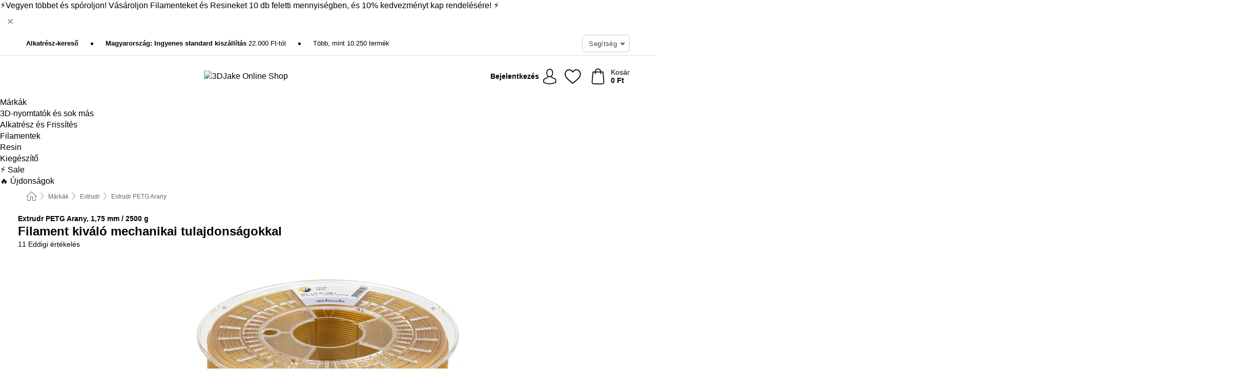

--- FILE ---
content_type: text/html; charset=UTF-8
request_url: https://www.3djake.hu/extrudr/petg-arany-1
body_size: 33306
content:
 <!DOCTYPE html> <html class="no-js" lang="hu">                        <head> <script>
        window.shopCode = "print3d_hu";
        window.serverLanguage = "hu";
        window.ajaxPrefix = "/ajax/";
        window.urlPrefix = "";
    </script> <link rel="preconnect" href="//3d.nice-cdn.com">   <link rel="preload" as="font" href="https://3d.nice-cdn.com/library/fonts/poppins/poppins-v9-latin-ext_latin-regular_2.woff2" type="font/woff2" crossorigin> <link rel="preload" as="font" href="https://3d.nice-cdn.com/library/fonts/poppins/poppins-v9-latin-ext_latin-700_2.woff2" type="font/woff2" crossorigin> <link rel="preload" as="font" href="https://3d.nice-cdn.com/library/fonts/poppins/poppins-v12-latin-ext_latin-600_2.woff2" type="font/woff2" crossorigin>    <style>.container,.container--nospace{max-width:75.625rem}.container,.container--fluid,.container--nospace{display:flex;flex-direction:row;flex-wrap:wrap;margin:0 auto;width:100%}html{box-sizing:border-box;color:#222;font-size:1em;line-height:1.4;min-height:100%;-webkit-text-size-adjust:100%;--sl-scroll-lock-gutter:auto!important}::-moz-selection{background:#b3d4fc;text-shadow:none}::selection{background:#b3d4fc;text-shadow:none}audio,canvas,iframe,img,svg,video{vertical-align:middle}fieldset{border:0;margin:0;padding:0}textarea{-webkit-appearance:none;font-family:inherit;resize:vertical}.hidden{display:none!important;visibility:hidden}.visuallyhidden{border:0;clip:rect(0 0 0 0);height:1px;margin:-1px;overflow:hidden;padding:0;position:absolute;width:1px}.visuallyhidden.focusable:active,.visuallyhidden.focusable:focus{clip:auto;height:auto;margin:0;overflow:visible;position:static;width:auto}.invisible{visibility:hidden}.clearfix:after{clear:both;content:"";display:table}abbr,address,article,aside,audio,b,blockquote,body,body div,caption,cite,code,dd,del,details,dfn,dl,dt,em,fieldset,figure,footer,form,h1,h2,h3,h4,h5,h6,header,html,i,iframe,img,ins,kbd,label,legend,li,mark,menu,nav,object,ol,p,pre,q,samp,section,small,span,strong,sub,summary,sup,table,tbody,td,tfoot,th,thead,time,tr,ul,var,video{background:transparent;border:0;font-size:100%;font-weight:inherit;margin:0;padding:0;vertical-align:baseline}article,aside,details,figure,footer,header,nav,section,summary{display:block}*,:after,:before{box-sizing:border-box}embed,img,object{max-width:100%}ul{list-style:none}input[type=number]::-webkit-inner-spin-button,input[type=number]::-webkit-outer-spin-button{-webkit-appearance:none;margin:0}input[type=number]{-moz-appearance:textfield}sub,sup{font-size:75%;line-height:0;position:relative;vertical-align:baseline}sup{top:-.5em}sub{bottom:-.25em}input{line-height:normal}select{background:#fff;height:2.5rem}button{cursor:pointer;margin:0}.link{text-decoration:underline}.force-lazy{transform:translateY(6250rem)}.headline{font-size:1.75rem}.note{font-size:90%}.f-radio__button{align-items:center;border:.125rem solid #bebebe;border-radius:.625rem;color:#bebebe;cursor:pointer;display:flex;flex-grow:1;justify-content:center;margin:0 auto;padding:.9375rem .625rem}.f-radio:checked+.f-radio__button{background:#fff;border:.125rem solid #00838a;box-shadow:0 0 0 1px #00838a;color:#000}.h-search__field.f-field--clearable{padding-right:1.875rem}.f-field--clearable__btn{background:transparent;border:none;bottom:0;height:2.75rem;opacity:0;padding:0;position:absolute;right:.5625rem;top:0;transition:opacity .1s ease-out;visibility:hidden;width:2.25rem}.f-field--clearable__btn:focus{outline:none}.f-field--clearable__btn:hover{opacity:1}.f-filledin~.f-field--clearable__btn{opacity:.6;visibility:visible}.f-field--clearable--btn-spacing{right:2.75rem}body{font-family:Poppins,Helvetica Neue,helvetica,arial,sans-serif,Apple Color Emoji,Segoe UI Emoji,Segoe UI Symbol;font-weight:400;overflow-x:hidden;width:100%;-webkit-font-smoothing:antialiased}a,body{color:#000}a{text-decoration:none}a:hover{color:#00838a}a:active,a:hover{outline:0}input,select{font-family:Poppins,Helvetica Neue,helvetica,arial,sans-serif,Apple Color Emoji,Segoe UI Emoji,Segoe UI Symbol;font-size:.9375rem}.hr{background:#ddd;height:1px;margin:1.5em 0;overflow:hidden}.link>a:after{content:" ›"}.small{font-size:.85rem;line-height:1.3}.smaller{font-size:.75rem;line-height:1.3}strong{font-weight:700}h1,h2,h3,h4,h5,h6{font-family:Poppins,Helvetica Neue,helvetica,arial,sans-serif,Apple Color Emoji,Segoe UI Emoji,Segoe UI Symbol;font-weight:700;line-height:1.3}img{height:auto}.text-right{text-align:right}.text-center{text-align:center}.select-styled{display:inline-block;margin-right:.3125rem;position:relative}.select-styled select{-webkit-appearance:none;-moz-appearance:none;background:url(//3d.nice-cdn.com/library/images/frontend/icons/selectbox-arrow.svg) 100% no-repeat #fff;background-size:2.1875rem 1.875rem;border:1px solid #bbb;border-radius:0;color:#333;cursor:pointer;display:inline-block;font-size:1rem;min-height:2.5rem;padding:0 2.5rem 0 .625rem;width:100%}.select-styled select:hover{border:1px solid #333}.select-styled select:focus{border:1px solid #00838a;box-shadow:0 0 0 .1875rem #e8e8e8;outline:none}.select-styled select:-moz-focusring{color:transparent;text-shadow:0 0 0 #333}.select-styled select::-ms-expand{display:none}.select-styled:hover select:after{display:none}.section__title{font-size:.9rem;font-weight:400;letter-spacing:.1em;margin-bottom:2rem;margin-left:.5rem;margin-right:.5rem;overflow:hidden;text-align:center;text-transform:uppercase;width:calc(100% - 1rem)}.section__title:after,.section__title:before{background-color:#ccc;content:"";display:inline-block;height:1px;margin-bottom:.3rem;position:relative;width:50%}.section__title:before{margin-left:-50%;right:1rem}.section__title:after{left:1rem;margin-right:-50%}.featured-products>.section__title,.subcategory-index-wrap>.section__title{font-size:1rem;font-weight:700;letter-spacing:.015rem;margin-bottom:1.5rem;text-align:left;text-transform:none}.subcategory-index-wrap>.section__title{margin-bottom:1rem}.featured-products>.section__title:after,.featured-products>.section__title:before,.subcategory-index-wrap>.section__title:after,.subcategory-index-wrap>.section__title:before{display:none}.featured-products.boughttogether>.section__title{font-size:1.1rem;margin-left:0;margin-right:0}.section__title--multiline{border-top:1px solid #ccc;margin-bottom:1em;margin-left:.5rem;margin-right:.5rem;text-align:center;width:calc(100% - 1rem)}.section__title--multiline a{background:#fff;display:inline-block;font-size:1.4rem;font-style:normal;font-weight:400;letter-spacing:.125rem;margin:auto;padding:0 1em;position:relative;text-transform:uppercase;top:-.7em}.section__title--multiline .note{color:#666;display:block;font-size:.6em;letter-spacing:0;margin-top:.1em;text-align:center;text-transform:none}.product-reminder{width:100%}.button.add-to-list{background:transparent;border:1px solid #bbb;color:#555;font-size:.875rem;font-weight:400;text-transform:none}.button.add-to-list:hover{background-color:hsla(0,0%,100%,.5);border:1px solid #000;box-shadow:0 0 0 1px #000;color:#000}.add-to-list:before{background-image:url("[data-uri]");background-repeat:no-repeat;background-size:1.125rem 1.125rem;content:"";display:inline-block;height:1.125rem;margin-right:.3125rem;overflow:hidden;vertical-align:middle;width:1.125rem}.add-to-list{width:100%}.content h1,.login__headline{font-size:1.625rem;font-weight:700;line-height:1.25}.content h2.subtitle{line-height:1.5}.popup .content h1{font-size:1.625rem;line-height:1.25;overflow:hidden;padding-right:3.4375rem;text-overflow:ellipsis}.content>h1{margin-bottom:1rem}h2{font-size:1.375rem;line-height:1.4}.error__title{font-size:1.1875rem}.is-hidden{display:none!important}.svgsprite{display:inline-block;fill:currentcolor}.rotate180{transform:rotate(180deg)}.startpage .main--fullsize{margin:0;max-width:none;padding-top:0}.main-bg{background:#fff;width:100%}.main,.main--fullsize{font-size:.9em;margin:0 auto;max-width:75.625rem;padding:.5rem 0 2.5rem}.main.checkout{margin:0 auto}.category .main,.cms .main,.customer .main,.search .main{display:flex;flex-direction:row;flex-wrap:wrap;font-size:.9em;margin:0 auto;max-width:75.625rem;width:100%}.sidebar-wrap{padding-bottom:1rem;padding-top:1rem;width:100%}.category .sidebar-wrap,.search .sidebar-wrap{order:-1}.content{font-size:1rem;margin:0 auto 1.2em;padding:0 1rem;position:relative;width:100%}.content--list-page{margin:0 auto 2rem;position:relative;width:100%}.content--fullsize{margin:0 auto;position:relative;width:100%}.content--fullsize.error{padding-left:.5rem;padding-right:.5rem;width:100%}.content--fullsize.wishlist{max-width:52.5rem;padding-left:1.25rem;padding-right:1.25rem}.flexPair{display:flex;flex-wrap:wrap;margin:0 -.5rem}.flexPair--small{margin:0 -.25rem}.flexPair__item,.flexPair__item--async{display:flex;flex-grow:1;margin-bottom:.5rem;min-width:50%;padding:0 .5rem}.flexPair__item--async{min-width:0}.flexPair__item--small{padding:0 .25rem}.btn,.button{align-items:center;background-color:#fff;border:1px solid #444;border-radius:.4375rem;color:#444;display:inline-flex;flex-wrap:wrap;font-family:Poppins,Helvetica Neue,helvetica,arial,sans-serif,Apple Color Emoji,Segoe UI Emoji,Segoe UI Symbol;font-size:1.0625rem;font-weight:400;hyphenate-character:unset;hyphens:none;justify-content:center;letter-spacing:.025em;line-height:1.2;min-height:3rem;padding:.3125rem 1.125rem;position:relative;text-align:center;text-decoration:none;text-transform:none;transition-duration:.15s;transition-property:background,border-color,box-shadow,color;transition-timing-function:ease-in-out;vertical-align:middle}.btn:hover,.button:hover{background-color:#f8f8f8;border:1px solid #000;box-shadow:0 0 0 1px #000;color:#000}.btn:focus,.button:focus{box-shadow:0 0 0 1px #444,0 0 0 .1875rem #fff,0 0 0 .3125rem #aaa;outline:none}.btn--primary,.btn--primary[disabled]:hover,.btn-primary,.btn-primary[disabled]:hover,.button.primary,.button.primary[disabled]:hover{background-color:#00838a;border:0;color:#fff;font-weight:700}.btn--primary:not([disabled]):hover,.btn-primary:not([disabled]):hover,.button.primary:not([disabled]):hover{background-color:#00767c;border:0;box-shadow:none;color:#fff}.btn--primary:focus,.btn-primary:focus,.button.primary:focus{box-shadow:0 0 0 .125rem #fff,0 0 0 .25rem #00838a;outline:none}.btn--secondary,.btn-secondary{background-color:#00838a;border:0;color:#fff;font-weight:700}.btn--secondary:not([disabled]):hover,.btn-secondary:not([disabled]):hover{background-color:#00767c;border:0;box-shadow:none;color:#fff}.btn--secondary:focus,.btn-secondary:focus,.button.secondary:focus{box-shadow:0 0 0 .125rem #fff,0 0 0 .25rem #00838a;outline:none}.btn[disabled],.button[disabled]{box-shadow:none;cursor:not-allowed;opacity:.5}.btn--arrow,.btn--next{font-size:1.125rem;justify-content:flex-start;padding-left:1rem;padding-right:4rem}.btn--arrow:after,.btn--next:after{background-size:1.5625rem .625rem;bottom:0;content:"";display:block;height:.625rem;margin:auto;position:absolute;right:1.5rem;top:0;transform:translateZ(0);transition:all .2s ease-in-out;width:1.5625rem}.btn--arrow:after,.btn--arrow:hover:after,.btn--next:after,.btn--next:hover:after{background-image:url("data:image/svg+xml;charset=utf-8,%3Csvg xmlns='http://www.w3.org/2000/svg' viewBox='0 0 25 10'%3E%3Cpath fill='%23fff' d='M24.797 4.522 20.37.198a.704.704 0 0 0-.979 0 .664.664 0 0 0 0 .955l3.248 3.171H.692A.684.684 0 0 0 0 5c0 .373.31.676.692.676h21.946l-3.247 3.17a.664.664 0 0 0 0 .956.7.7 0 0 0 .489.198.7.7 0 0 0 .49-.198l4.427-4.324a.664.664 0 0 0 0-.956'/%3E%3C/svg%3E")}.btn--arrow:hover:after,.btn--next:hover:after{transform:translate3d(.375rem,0,0)}.btn--animatedAddToCart{background:#00838a;border-color:#00838a;color:#fff;overflow:hidden;padding:0;width:100%}.btn--animatedAddToCart:hover{background:#00767c;border-color:#00767c;box-shadow:none;color:#fff}.btn--animatedAddToCart .t{transform:translateZ(0);transition:transform,.3s;width:100%}.added.btn--animatedAddToCart .t{transform:translate3d(-100%,0,0);transition-duration:0s;transition-property:transform}.btn--animatedAddToCart svg{bottom:0;left:0;margin:auto;opacity:0;position:absolute;right:0;top:0;transform:rotate(-5deg);transition:all .6s;width:1.25rem}.added.btn--animatedAddToCart svg{opacity:1}.checkmarkstroke{fill:none;stroke-width:0}.added .checkmarkstroke{fill:none;stroke:#fff;stroke-width:40;stroke-linecap:round;stroke-linejoin:round;stroke-miterlimit:10;stroke-dashoffset:320;animation:dash .3s ease-out forwards}@keyframes dash{0%{stroke-dashoffset:320}to{stroke-dashoffset:0}}.bundle__total .add-to-basket,.checkout-btn,.qty-wrap>.add-to-basket{font-size:1rem}.add-to-basket svg,.add-to-basket:hover svg{fill:#fff;transition-duration:.15s;transition-property:fill;transition-timing-function:ease-in-out}.submit>.btn-default{font-size:.9375rem;font-weight:400}.with-arrow{justify-content:flex-start;padding:.5rem 1.5rem .5rem 1rem}.with-arrow:after{border-color:#444;border-style:solid;border-width:.125rem .125rem 0 0;bottom:0;content:"";display:block;height:.5625rem;margin:auto;position:absolute;right:1rem;top:0;transform:rotate(45deg);transition-duration:.15s;transition-property:background,border-color,box-shadow,color;transition-timing-function:ease-in-out;width:.5625rem}.with-arrow:hover:after{border-color:#000}.btn--primary.with-arrow:after,.btn-primary.with-arrow:after{border-color:#fff;transition-duration:.15s;transition-property:background,border-color,box-shadow,color;transition-timing-function:ease-in-out}.btn--primary.with-arrow:hover:after,.btn--secondary.with-arrow:after,.btn--secondary.with-arrow:hover:after,.btn-primary.with-arrow:hover:after,.btn-secondary.with-arrow:after,.btn-secondary.with-arrow:hover:after{border-color:#fff}.qty-wrap .add-to-basket{padding-left:.5rem;padding-right:.5rem}.product-buy-box .add-to-basket.full{width:100%}.add-to-basket .se2ff5f3b25edd90d5f55efc00c718b98{margin-right:.125rem;position:relative;fill:#fff;color:#fff;height:1rem;top:-1px}.btn-group-secondary{display:flex}.btn-group-secondary a,.btn-group-secondary button{background-color:#fff;border:1px solid #00838a;border-right:none;color:#00838a;padding:.625rem 1rem}.btn-group-secondary a.active,.btn-group-secondary a:hover,.btn-group-secondary button.active,.btn-group-secondary button:hover{background-color:#00838a;color:#fff}.btn-group-secondary a:first-of-type,.btn-group-secondary button:first-of-type{border-bottom-left-radius:0;border-top-left-radius:0}.btn-group-secondary a:last-of-type,.btn-group-secondary button:last-of-type{border-bottom-right-radius:0;border-right:1px solid #00838a;border-top-right-radius:0}.btn--full{width:100%!important}.btn--wide{min-width:100%}.btn--small,.btn-small{font-size:.9375rem;min-height:2.5rem}.btn--tiny{font-size:.875rem;min-height:2.25rem}.btn--edit{background-color:#eee;border-color:#eee;border-radius:.4375rem;border-radius:7px;color:#505050;font-size:.8125rem;font-size:13px;line-height:1.2;min-height:2.0625rem;min-height:33px;padding:2px 16px}.btn--edit:hover{background-color:#dcdcdc;border-color:#dcdcdc;box-shadow:none;color:#505050}.btn--dropdown{padding:.25rem 1.5rem .25rem .75rem;position:relative}.btn--dropdown:after{border-bottom:.125rem solid #333;border-right:.125rem solid #333;bottom:0;content:"";height:.375rem;margin:auto;position:absolute;right:.625rem;top:-.1875rem;transform:rotate(45deg);width:.375rem}.btn--close{-webkit-appearance:none;-moz-appearance:none;appearance:none;background:transparent;border:0;border-radius:50%;cursor:pointer;display:block;height:2.5rem;outline:none;overflow:hidden;position:relative;width:2.5rem}.btn--close:before{background:hsla(0,0%,100%,.35);border:0;border-radius:50%;bottom:0;content:"";left:0;opacity:0;position:absolute;right:0;top:0;transform:scale(0);transition:opacity .2s ease-out,transform .2s ease-out}.btn--close:hover:before{opacity:1;transform:scale(1)}.btn--close:after{align-items:center;bottom:0;color:#888;content:"✕";display:flex;font-size:1.0625rem;justify-content:center;left:0;margin:auto;position:absolute;right:0;top:0;z-index:2}.btn--close:hover:after{color:#999}.dropdown{height:0;opacity:0;overflow:hidden;position:absolute;transition:opacity .15s ease-in-out;visibility:hidden;z-index:1800}.header{position:relative}.h-content{align-items:stretch;display:flex;flex-wrap:wrap;justify-content:space-between;margin:auto;max-width:75.625rem;padding:0 0 .5rem}.h-serviceBar{display:none}.h-usps{flex:1 1 auto;flex-wrap:wrap;font-size:.75rem;height:2.0625rem;justify-content:flex-start;overflow:hidden}.h-usps,.h-usps__item{align-items:center;display:flex;padding:0 .5rem}.h-usps__item{height:100%;margin-right:.5rem;position:relative;white-space:nowrap}.h-usps__item:not(:first-child):before{background:#000;border-radius:50%;content:"";height:.3125rem;margin-right:1.5rem;position:relative;width:.3125rem}.h-usps__link,.h-usps__title{color:#000;text-decoration:none}.h-usps__link:hover{color:#000;text-decoration:underline}.h-services{align-items:center;display:flex;flex:0 0 auto;justify-content:flex-end;padding:0 .5rem}.h-service{flex-shrink:0;padding:0 .5rem}.h-service__btn{border:1px solid #ccc;box-shadow:none;font-family:Poppins,Helvetica Neue,helvetica,arial,sans-serif,Apple Color Emoji,Segoe UI Emoji,Segoe UI Symbol;font-size:.8125rem;min-height:2.125rem}.h-service__btn:focus,.h-service__btn:hover{background:#f4f4f4;border:1px solid #bbb;box-shadow:none}.h-hotline{font-size:.6875rem;line-height:1.2;margin-left:.5rem;padding-left:1.25rem;position:relative}.h-hotline__image{left:0;margin-top:-.375rem;position:absolute;top:50%}.h-hotline__imagePath{fill:#333}.h-hotline__label--inline{font-size:.8125rem;line-height:1.4}.h-hotline__link{color:#000;display:block;font-size:.8125rem;font-weight:700;text-decoration:none;white-space:nowrap}.h-hotline__link:hover{color:#000}.h-hotline__link--inline{display:inline;line-height:1.125rem}.h-hotline__times{color:rgba(0,0,0,.8);font-size:.6875rem}.h-shoppingWorld{display:none}.h-shoppingWorld__icon{height:1.5rem;width:auto}.h-logo{align-items:center;display:flex;flex:0 0 auto;margin-left:0;order:1;padding:.5rem 0 .5rem .75rem;position:relative}.h-logo__image{display:block;height:auto;margin:auto;width:7.5rem}.h-tools{align-items:center;display:flex;flex:0 1 auto;line-height:1.2;order:2}.h-tools__item{height:100%}.h-tools__item--account{position:static}.h-tools__link{align-items:center;color:#000;display:flex;font-size:.75rem;height:100%;justify-content:center;min-height:3rem;min-width:2.625rem;padding:0 .25rem;position:relative;text-decoration:none;white-space:nowrap}.h-tools__item:last-child .h-tools__link{min-width:3.25rem;padding:0 .75rem 0 0}.h-tools__link:hover{color:#000}.h-tools__link:hover .h-tools__icon{transform:scale(1.1)}.h-tools__icon__wrap{position:relative}.h-tools__icon{display:block;transition:transform .1s ease-out}.h-tools__icon--account{height:1.9375rem;width:1.625rem}.h-tools__icon--wishlist{height:1.8125rem;width:2rem}.h-tools__icon--minicart{height:2rem;width:1.625rem}.h-tools__iconPath,a:hover .h-tools__iconPath{fill:#000}.h-tools__icon__cartQuantity{align-items:center;background:#00838a;border:.125rem solid #fff;border-radius:1rem;bottom:.9375rem;color:#fff;display:flex;font-family:Arial,sans-serif;font-size:.75rem;height:1.5rem;justify-content:center;min-width:1.5rem;padding:0 .2rem;position:absolute;right:-.625rem;text-align:center;width:auto}.h-tools__text{display:block;max-width:5rem;overflow:hidden;text-overflow:ellipsis;vertical-align:middle;white-space:nowrap}.h-tools__text--account,.h-tools__text--minicart{display:none}.h-tools__text b{display:block;font-weight:700;overflow:hidden;text-overflow:ellipsis;white-space:nowrap}.breadcrumbs{align-items:center;background:transparent;display:flex;font-size:.75rem;margin:0 auto;max-width:75.625rem;overflow:hidden;padding:.5rem 1rem;width:100%}.breadcrumbs li{display:none;line-height:1.4rem;overflow:hidden;text-overflow:ellipsis;white-space:nowrap}.breadcrumbs>.back__to__home,.breadcrumbs>li:nth-of-type(2){display:inline-block;flex:0 0 auto}.breadcrumbs>li:last-of-type,.category .breadcrumbs>li:nth-last-of-type(2):not(:first-of-type),.product .breadcrumbs>li:nth-last-of-type(2):not(:first-of-type){display:inline-block;flex:1 1 auto}.category .breadcrumbs>li:last-of-type:not(:nth-of-type(2)),.product .breadcrumbs>li:last-of-type:not(:nth-of-type(2)){display:none}.breadcrumbs>li:nth-of-type(n+2):before{background-image:url("[data-uri]");background-repeat:no-repeat;background-size:.375rem .875rem;content:" ";display:inline-block;height:1.125rem;line-height:1;margin:0 .4375rem;opacity:.5;position:relative;vertical-align:middle;width:.5rem}.breadcrumbs a{color:#666}.breadcrumbs a:hover{color:#333;text-decoration:underline}.breadcrumbs .back__to__home a{background-image:url("[data-uri]");background-repeat:no-repeat;background-size:1.3125rem 1.125rem;display:block;height:1.25rem;opacity:.6;text-indent:-624.9375rem;width:1.3125rem}.breadcrumbs .back__to__home a:hover{opacity:.8}.product-page{margin:auto;position:relative}.product-origin{margin-top:1.2rem}.product-origin img{margin:0 .25rem;vertical-align:text-bottom;width:1.625rem}.detailUsp{display:flex;flex-wrap:wrap;margin:3rem auto 0;max-width:75.625rem;width:100%}.detailUsp__item{padding:1rem 1.5rem;text-align:center;width:100%}.detailUsp__image{height:auto;margin-bottom:1rem;width:3.125rem}.detailUsp__title{font-size:1rem;font-weight:700;margin-bottom:1rem}.buy-box-usps{color:#d96600;display:none;font-size:.8rem;margin:1rem 0 0}.buy-box-usps>li{margin:.3rem 0}.buy-box-usps>li:before{content:"✓ "}.social-sharing{font-size:.9em;line-height:1;margin:2em 0 0;text-align:left}.product-page-summary .social-sharing{text-align:left}.social-sharing>p,.social-sharing>ul{display:inline-block;vertical-align:middle}.social-sharing>ul>li{display:inline-block;margin:0 .5em 0 .3em}.social-sharing>ul>li>a{display:block;width:2.125rem}.social-sharing>ul>li>a:focus,.social-sharing>ul>li>a:hover{opacity:.9}.social-sharing img{height:2.125rem;width:2.125rem}#share-wa{display:none}.product-menu-wrap{padding:0 .625rem}.product-menu-headline{font-size:1rem}.product-menu{margin:.5rem 0 2rem;padding-left:1rem}.product-menu li{list-style-type:square}.product-menu li a{color:#00838a;display:block;font-size:.875rem;text-decoration:underline}.product-menu li a:hover{color:#00838a;text-decoration:none}.product-infos{margin-top:3rem}.product-descr{line-height:1.7}.product-descr-section .headline{background:#eee;cursor:pointer;font-size:.85rem;letter-spacing:.125rem;margin:0 0 1em;overflow:hidden;padding:.7rem 2.5rem .7rem 1rem;position:relative;text-overflow:ellipsis;text-transform:uppercase;white-space:nowrap}.product-descr-section .headline:hover{background:#e8e8e8}.product-descr-section .headline:after{background-image:url("data:image/svg+xml;charset=utf-8,%3Csvg xmlns='http://www.w3.org/2000/svg' viewBox='0 0 16 9'%3E%3Cpath d='M8 8.8c-.2 0-.4-.1-.6-.2L.2 1.4C-.1 1.1-.1.5.2.2s.9-.3 1.2 0L8 6.8 14.6.2c.3-.3.9-.3 1.2 0s.3.9 0 1.2L8.6 8.6c-.2.2-.4.2-.6.2'/%3E%3C/svg%3E");bottom:0;content:"";display:block;height:.5625rem;margin:auto;position:absolute;right:1rem;top:0;width:1rem}.product-descr-section.opened .headline:after{top:-1px;transform:rotate(180deg)}.product-description-content{font-size:.9375rem;margin-bottom:2rem;overflow-x:auto;padding:0 1rem}.product-description-content h2{font-size:1rem;font-weight:700;margin-bottom:.6em;margin-top:1em}.product-description-content h2:first-child{margin-top:0}.product-description-content h3,.product-description-content h4,.product-description-content h5,.product-description-content h6{font-size:1rem;margin:1em 0}.product-description-content ol,.product-description-content ul{margin:1em 0}.product-description-content ul>li{list-style-type:disc;margin-left:1.2em}.product-description-content ul.bundle-contents-list>li,.product-description-content ul.product-accessoires>li{list-style:none;margin-left:0}.product-description-content p{line-height:1.7;margin:0 0 1em}.product-description-content img{height:auto!important;max-width:100%!important}.product-description-content a{color:#000;text-decoration:underline}.product-description-content a:hover{color:#00838a;text-decoration:none}.product-description-content .dataTable{font-size:.8rem}.product-descr-section .product-description-content{display:none}.product-descr-section.opened .product-description-content{display:block}.product-description-content .product-certificate{margin-bottom:2em}.product-description-content .product-certificate:last-child{margin-bottom:0}.product-description-content .product-certificate-signal-word--title{font-weight:700}.hazard-pictogram-list{display:flex;flex-direction:row;justify-content:flex-start}.hazard-pictogram-item{align-items:center;display:flex;flex-direction:column;justify-content:space-around}.hazard-pictogram-item:first-child{margin-left:0}.product-danger-sign{background-image:url(//3d.nice-cdn.com/library/images/frontend/sprites/danger-signs-128x128.png);background-repeat:no-repeat;background-size:cover;display:inline-block;height:4rem;width:4rem}.product-danger-sign.product-danger-sign--small{height:2rem;width:2rem}.product-danger-sign.product-danger-sign--ghs01{background-position:0 0}.product-danger-sign.product-danger-sign--ghs02{background-position:12.5% 0}.product-danger-sign.product-danger-sign--ghs03{background-position:25% 0}.product-danger-sign.product-danger-sign--ghs04{background-position:37.5% 0}.product-danger-sign.product-danger-sign--ghs05{background-position:50% 0}.product-danger-sign.product-danger-sign--ghs06{background-position:62.5% 0}.product-danger-sign.product-danger-sign--ghs07{background-position:75% 0}.product-danger-sign.product-danger-sign--ghs08{background-position:87.5% 0}.product-danger-sign.product-danger-sign--ghs09{background-position:100% 0}.product-properties{display:block;font-size:.75rem;margin:1.5em 0;padding:0;width:100%}.product-properties>table,table.product-properties{border-collapse:collapse;width:100%}.product-properties th{font-weight:700;position:relative;text-align:left;width:45%}.product-properties td,.product-properties th{padding:.2rem .625rem .2rem 0;vertical-align:top}.product-properties td{width:55%}.product-properties a{text-decoration:underline}.product-properties a:hover{text-decoration:none}.product-properties th.attributes:before{background:#fff;border:1px solid #ccc;border-radius:.3125rem;bottom:1.5625rem;box-shadow:1px 1px .125rem rgba(0,0,0,.1);content:attr(data-tooltip);font-weight:400;left:80%;min-width:12.5rem;padding:.625rem;position:absolute;text-align:left;visibility:hidden;width:auto;z-index:11}.product-properties th.attributes:after{background:url(//3d.nice-cdn.com/library/images/frontend/flyout_nav.png) -1.5625rem -1.5rem no-repeat;background-size:4.6875rem 2.375rem;bottom:.75rem;content:" ";height:.875rem;left:90%;position:absolute;visibility:hidden;width:1.5625rem;z-index:12}.product-properties th.attributes:hover:after,.product-properties th.attributes:hover:before{visibility:visible}.advanced-properties{margin:1.5rem 0 2rem;max-width:100%;padding:0 1rem}.product-infos .advanced-properties{max-width:none}.advanced-properties table{margin:0;width:100%}.advanced-properties>h3{margin-bottom:.8em}.advanced-properties .product-properties{margin-top:0}.skip-links{list-style:none;margin:0;padding:0}.skip-links a{background-color:#000;color:#fff;font-weight:700;padding:.5rem;position:absolute;text-decoration:none;top:-3em}.skip-links a:focus{top:0;z-index:1000000000}.table__scrollable table,.table__wrap{display:block;overflow-x:auto;width:100%}.table__scrollable table{overflow-y:hidden}.table{border-collapse:collapse;margin-bottom:1rem;width:auto}.table.full{width:100%}.table.outerborder{border:1px solid #ccc}.table.striped tbody tr:nth-of-type(odd){background-color:rgba(0,0,0,.05)}.table td,.table th{padding:.75rem;vertical-align:top}.table th,.table.bordered tr{border-bottom:1px solid #ccc}.swiper-container{margin:0 auto;overflow:hidden;position:relative;z-index:1}.swiper-container-no-flexbox .swiper-slide{float:left}.swiper-wrapper{box-sizing:content-box;display:flex;transition-property:transform;z-index:1}.swiper-slide,.swiper-wrapper{height:100%;position:relative;width:100%}.swiper-slide{flex-shrink:0}.swiper-container .swiper-notification{left:0;opacity:0;pointer-events:none;position:absolute;top:0;z-index:-1000}.swiper-wp8-horizontal{touch-action:pan-y}.swiper-wp8-vertical{touch-action:pan-x}.swiper-button-next,.swiper-button-prev{background-position:50%;background-repeat:no-repeat;background-size:1.6875rem 2.75rem;cursor:pointer;height:2.75rem;margin-top:-1.375rem;position:absolute;top:50%;width:1.6875rem;z-index:10}.swiper-button-next:after,.swiper-button-prev:after{border-color:#2e2d2c;border-style:solid;border-width:1px 1px 0 0;bottom:0;content:"";display:block;height:1.375rem;left:0;margin:auto;position:absolute;right:0;top:0;transform:rotate(45deg);width:1.375rem}.swiper-button-prev:after{transform:rotate(225deg)}.swiper-button-next.swiper-button-disabled,.swiper-button-prev.swiper-button-disabled{cursor:auto;opacity:.35;pointer-events:none}.swiper-button-prev,.swiper-container-rtl .swiper-button-next{left:.625rem;right:auto}.swiper-button-next,.swiper-container-rtl .swiper-button-prev{left:auto;right:.625rem}.swiper-pagination{text-align:center;transition:.3s;z-index:10}.swiper-pagination.swiper-pagination-hidden{opacity:0}.swiper-pagination-bullet{background:#000;border-radius:100%;display:inline-block;height:.5rem;opacity:.2;width:.5rem}button.swiper-pagination-bullet{-webkit-appearance:none;-moz-appearance:none;appearance:none;border:none;box-shadow:none;margin:0;padding:0}.swiper-pagination-clickable .swiper-pagination-bullet{cursor:pointer}.swiper-pagination-bullet-active{background:#007aff;opacity:1}.swiper-lazy-preloader{animation:swiper-preloader-spin 1s steps(12) infinite;height:2.625rem;left:50%;margin-left:-1.3125rem;margin-top:-1.3125rem;position:absolute;top:50%;transform-origin:50%;width:2.625rem;z-index:10}@keyframes swiper-preloader-spin{to{transform:rotate(1turn)}}.fancybox-overlay{display:none;left:0;overflow:hidden;position:absolute;top:0;z-index:8010}.fancybox-overlay-fixed{bottom:0;position:fixed;right:0}.grid-view{display:flex;flex-flow:row wrap;padding:0 .25rem}.product-v2{display:flex;flex-direction:column;font-size:.8125rem;height:auto;margin-bottom:3rem;padding-left:.5rem;padding-right:.5rem;position:relative;width:50%}.product-v2:after{clear:both;content:"";display:table}.product__imagewrap{align-items:center;display:flex;justify-content:center;margin-bottom:1.5625rem;position:relative}.product__image{aspect-ratio:1/1;display:block;margin:auto;max-height:100%;max-width:100%;-o-object-fit:contain;object-fit:contain}.product__contentwrap{display:flex;flex-direction:column;flex-grow:1;position:relative}.spareparts .product__contentwrap{flex-grow:0}.product__title{flex-grow:1;font-size:.875rem;font-weight:400;line-height:1.3;min-height:4rem}.content--list-page .product__title{hyphenate-character:auto;hyphens:auto}.product__subtitle{display:-webkit-box;-webkit-box-orient:vertical;-webkit-line-clamp:2;color:#666;font-size:100%;line-height:1.4;margin:0;overflow:hidden}.product__title h3,.product__title h4,.product__title h5{font-size:inherit;font-weight:400;margin-bottom:0}.product__brand{display:block}.product__articlenumber{color:#666;font-size:.7rem;line-height:1.5}.product__content{color:#666;display:block;font-size:.8125rem;margin-top:.15rem}.product__content--withArrow:before{background:url(//3d.nice-cdn.com/library/images/frontend/arrows/icon-arrow.svg);background-repeat:no-repeat;content:"";display:inline-block;height:.5rem;margin-right:.1875rem;width:1rem}.productVariants{align-items:baseline;display:flex;flex-direction:row}.product__features{margin-top:1rem;min-height:4.2rem}.product__features--list{color:#666;font-size:.8125rem;list-style:disc inside}.product__features--list li{line-height:1.6;list-style-type:square;margin-top:.1rem;overflow:hidden;text-overflow:ellipsis;white-space:nowrap}.product__footer{margin-top:1rem}.product__footer .price{font-size:.9375rem}.product__footer>.stockstate{font-size:.8125rem;font-weight:700}.product__footer>.stockstate--text{font-size:.9em}.product-v2 .starswrap{margin-bottom:.5rem;min-height:1.4375rem}.product-v2 .rating-count{font-size:.6875rem;overflow:hidden;text-overflow:ellipsis;white-space:nowrap}.product-v2 .pr__labels{left:.5rem;position:absolute;top:0}.pr__badges{left:.625rem;position:absolute;top:2.1875rem}.pr__badges li{display:block;margin-bottom:.625rem}.pr__badges img{display:block;width:2.8125rem}.add-to-cart-form{width:100%}.flag{background:#fff;border-radius:.25rem;display:inline-block;font-size:.75rem;font-weight:700;letter-spacing:.05em;line-height:1.1;margin-right:.375rem;padding:.25rem .5rem}.flag.bestseller{border:1px solid #cc4d00;color:#cc4d00}.flag.new{border:1px solid #007a22;color:#007a22}.flag.sale-tag{border:1px solid #cd0000;color:#cd0000}.flag.sale{background:#cd0000;border-radius:0;color:#fff;font-size:.8em;letter-spacing:0;margin-left:.25rem;padding:.3em .375rem;position:static;vertical-align:middle}.price{color:#000;font-size:.9375rem;font-weight:700}.instead-price{color:#000;font-weight:400;text-decoration:line-through!important}.reduced-price{color:#cd0000!important;font-weight:700}.main-price .reduced-price{font-size:1.1875rem}.price-saving{color:#cd0000;font-weight:700}.sup,sup{font-size:.7em;position:relative;top:-.3em}.percent-saving{background:#cd0000;border-radius:.1875rem;color:#fff;font-size:.9em;font-weight:400;line-height:1.2;padding:.125rem .3125rem;vertical-align:middle}.stars{align-items:center;direction:ltr;display:flex;unicode-bidi:bidi-override}.stars i{color:#f60;display:inline-block;font-family:Segoe UI Symbol,Arial,sans-serif;font-size:1.0625rem;font-style:normal;margin-right:.05em;position:relative}.stars--small i{font-size:.875rem}.stars.large i{font-size:1.375rem}.stars.large span{line-height:1.375rem;vertical-align:middle}.stars .full:after{color:#f60;content:"★";left:0;position:absolute;top:0}.stars i:before{content:"☆"}.stars .half:after{color:#f60;content:"★";left:0;overflow:hidden;position:absolute;top:0;width:48%}.rating-count{color:#666;font-size:.75rem;height:.75rem;margin-left:.2em;vertical-align:middle}.stock-state{font-size:.9375rem;font-weight:700}.stock-state a{color:inherit;text-decoration:underline}.stock-state a:hover{color:inherit}.available{color:#007a22}.unavailable{color:#cd0000;font-weight:700}.availableAtDate,.preorder{color:#cc4d00}.preorder,.restricted{font-weight:700}.restricted{color:#cd0000}.stock-state.pre-order{color:#000}.stock-state.country-restricted{color:#cd0000}.free-del{color:#cc4d00;font-weight:700}.stock-state>span{color:#333;font-size:.8125rem;font-weight:500}.stock-state>span.description{font-size:.9375rem}.stock-state-highlight{border:.1875rem solid #cd0000;border-radius:.5rem;font-size:1.1875rem;padding:.9375rem}.stock-state-highlight span{display:block;font-size:1rem;margin-top:.7em}.stock-state-highlight--preorder{border:.1875rem solid #cc4d00;border-radius:.25rem;color:#cc4d00;font-size:1.1875rem;padding:.9375rem}.stock-state-highlight--preorder .stock-state-large{font-size:1rem;margin-top:.7em}.stock-state-highlight--preorder span{color:#000}.quantityControl{align-items:stretch;display:flex;margin-bottom:.8125rem;margin-right:0}.category .quantityControl__quantityLabel,.product .quantityControl__quantityLabel{align-self:center;font-size:1rem;font-weight:700;line-height:1.3;margin:0;width:auto}.quantityControl .quantityControl__btn{background-color:#e8e8e8;border:none;border-radius:.4375rem;cursor:pointer;font-size:1.5rem;font-weight:700;height:3rem;line-height:2rem;margin:0 .5rem;min-width:3rem;overflow:hidden;position:relative;text-align:center;text-indent:-624.9375rem;transition:background-color .15s ease-in-out;-webkit-user-select:none;-moz-user-select:none;user-select:none}.quantityControl .quantityControl__btn:hover{background-color:#ddd;border:none;transition:background-color .3s ease-in-out}.quantityControl .quantityControl__btn:focus{background-color:#ddd;outline:none}.quantityControl .quantityControl__btn.disabled,.quantityControl .quantityControl__btn.disabled:focus,.quantityControl .quantityControl__btn.disabled:hover{background-color:#eee;border:none;cursor:default;opacity:.5}.quantityControl .quantityControl__btn svg{bottom:0;left:0;margin:auto;position:absolute;right:0;top:0;fill:#666;stroke:#666}.quantityControl .quantityControl__value{-webkit-appearance:none;-moz-appearance:textfield;border:1px solid #aaa;border-radius:.4375rem;box-shadow:none;color:#000;font-size:1rem;height:3rem;line-height:1.3;padding:0 .5rem;text-align:center;transition:border .3s ease-in-out;transition:box-shadow .3s ease-in-out;width:4.25rem}.discontinued__message,.discontinued__message--twocols{color:#cd0000;font-weight:700;margin-top:.5rem}.discontinued__message--twocols{margin-bottom:.5rem;padding:0 1rem}.successor__wrap{padding:0 .625rem;width:100%}.successor{border:1px solid #ccc;display:block;margin-bottom:1.5rem;width:100%}.successor__headline{font-size:1rem;font-weight:700;margin-bottom:1rem;padding:.9375rem}.successor .product-v2{display:block;width:100%}.successor .product__imagewrap{float:left;width:33%}.successor .product__contentwrap,.successor .product__footer{margin-left:37%;padding-left:.9375rem}.select__list{height:0;opacity:0;position:absolute;visibility:hidden}.orderChangeRequest{margin:0 auto;max-width:40rem;padding:.9375rem}.orderChangeRequest__fancyWrap{bottom:0;top:auto!important}.orderChangeRequest__fancyWrap .fancybox-skin{border-bottom-left-radius:0;border-bottom-right-radius:0}.orderChangeRequest__headline{font-size:1.6875rem;letter-spacing:.68px;margin-bottom:2.1875rem;padding-top:.625rem;text-align:center}.orderChangeRequest__options{display:none}.orderChangeRequest__text{font-size:1rem;letter-spacing:.42px;margin-bottom:1.875rem}.orderChangeRequest__btns{display:flex;flex-direction:column-reverse;justify-content:center}.orderChangeRequest__cancelBtn{margin:.625rem 0}.orderChangeRequest__row{display:flex;flex-wrap:wrap;font-size:.9375rem;justify-content:space-between}.orderChangeRequest__orderNum{font-size:1rem;font-weight:500;margin-bottom:.4375rem;padding-right:.25rem}.orderChangeRequest__orderNum.highlight>span{background:#ffdc8c;border-radius:.4375rem}.orderChangeRequest__date{font-size:1rem;font-weight:500;margin-bottom:.625rem}.orderChangeRequest__items{margin-bottom:2.5rem}.orderChangeRequest__items,.orderChangeRequest__price{font-size:1rem;font-weight:500}.orderChangeRequest__divider{border-top:1px solid #ddd;padding-top:.625rem}.orderChangeRequest__flexPair{margin-bottom:1.875rem}.orderChangeRequest__radioBtns{display:block;padding:0}.orderChangeRequest__serviceText{display:none}.orderChangeRequest__flexPairService{display:block}.orderChangeRequest__img{display:block;margin:0 auto 3.125rem}.orderChangeRequest__arrow{display:block;margin:0 auto 1.875rem}.orderChangeRequest__openChat{display:flex;justify-content:center}.orderChangeRequest__openChatBtn{margin-bottom:1.875rem}.orderChangeRequest__closeBtn{display:block;margin:0 auto;width:50%}.orderChangeRequest__phoneText{margin-bottom:1.875rem;text-align:center}.orderChangeRequest__phoneNum{align-items:center;color:#158a86;display:flex;font-size:1.75rem;font-weight:500;justify-content:center;margin-bottom:1.875rem}.orderChangeRequest__phone{margin-right:.9375rem}.orderChangeRequest__radioBtnsHeadline{font-size:1.5rem;letter-spacing:1px;margin-bottom:1.25rem;padding-top:1.25rem}.orderChangeRequest__alreadyPaid{display:none}.orderChangeRequest__alreadyPaidService{color:#158a86;display:flex;margin-bottom:1.875rem;margin-top:-1.875rem}.cancelOrder{padding:1rem}.cancelOrder__fancyWrap{bottom:0;top:auto!important}.cancelOrder__fancyWrap .fancybox-skin{border-bottom-left-radius:0;border-bottom-right-radius:0}.cancelOrder__headline{font-size:1.6875rem;letter-spacing:.68px;margin-bottom:2.1875rem;padding-top:.625rem;text-align:center}.cancelOrder__section{margin-bottom:1.5rem}.cancelOrder__options{display:none}.cancelOrder__text{font-size:1.0625rem;letter-spacing:.42px;margin-bottom:1.875rem}.cancelOrder__btns{display:flex;flex-direction:column-reverse;justify-content:center}.cancelOrder__cancelBtn{margin:.625rem 0}.cancelOrder__row{display:flex;flex-wrap:wrap;font-size:.9375rem;justify-content:space-between}.cancelOrder__orderNum{font-size:1rem;font-weight:500;margin-bottom:.4375rem;padding-right:.25rem}.cancelOrder__orderNum.highlight>span{background:#ffdc8c;border-radius:.4375rem}.cancelOrder__date{font-size:1rem;font-weight:500;margin-bottom:.625rem}.cancelOrder__items{margin-bottom:2.5rem}.cancelOrder__items,.cancelOrder__price{font-size:1rem;font-weight:500}.cancelOrder__divider{border-top:1px solid #ddd;padding-top:.625rem}.cancelOrder__flexPair{flex-direction:column-reverse;margin-bottom:1.875rem}.cancelOrder__radioBtns{display:block;padding:0}.cancelOrder__serviceText{display:none}.cancelOrder__flexPairService{display:block}.cancelOrder__img{display:block;margin:0 auto 3.125rem}.cancelOrderIconFillColor{fill:#00838a}.cancelOrder__arrow{display:block;margin:0 auto 1.875rem}.cancelOrder__openChat{display:flex;justify-content:center}.cancelOrder__openChatBtn{margin-bottom:1.875rem}.cancelOrder__closeBtn{display:block;margin:0 auto;width:50%}.cancelOrder__btnWrap{display:flex;justify-content:center}.cancelOrder__phoneText{margin-bottom:1.875rem;text-align:center}.cancelOrder__phoneNum{align-items:center;color:#158a86;display:flex;font-size:1.75rem;font-weight:500;justify-content:center;margin-bottom:1.875rem}.cancelOrder__phone{margin-right:.9375rem}.cancelOrder__radioBtnsHeadline{font-size:1.5rem;letter-spacing:1px;margin-bottom:1.25rem;padding-top:1.25rem}.cancelOrder__alreadyPaid{display:none}.cancelOrder__alreadyPaidService{color:#158a86;display:flex;margin-bottom:1.875rem;margin-top:-1.875rem}@font-face{font-display:swap;font-family:Poppins;font-style:normal;font-weight:400;src:local("Poppins Regular"),local("Poppins-Regular"),url(//3d.nice-cdn.com/library/fonts/poppins/poppins-v9-latin-ext_latin-regular_2.woff2) format("woff2"),url(//3d.nice-cdn.com/library/fonts/poppins/poppins-v9-latin-ext_latin-regular.woff) format("woff"),url(//3d.nice-cdn.com/library/fonts/poppins/poppins-v9-latin-ext_latin-regular.ttf) format("truetype")}@font-face{font-display:swap;font-family:Poppins;font-style:normal;font-weight:700;src:local("Poppins Bold"),local("Poppins-Bold"),url(//3d.nice-cdn.com/library/fonts/poppins/poppins-v9-latin-ext_latin-700_2.woff2) format("woff2"),url(//3d.nice-cdn.com/library/fonts/poppins/poppins-v9-latin-ext_latin-700.woff) format("woff"),url(//3d.nice-cdn.com/library/fonts/poppins/poppins-v9-latin-ext_latin-700.ttf) format("truetype")}@font-face{font-display:swap;font-family:Poppins;font-style:normal;font-weight:600;src:local("Poppins SemiBold"),local("Poppins-SemiBold"),url(//3d.nice-cdn.com/library/fonts/poppins/poppins-v12-latin-ext_latin-600_2.woff2) format("woff2"),url(//3d.nice-cdn.com/library/fonts/poppins/poppins-v12-latin-ext_latin-600.woff) format("woff"),url(//3d.nice-cdn.com/library/fonts/poppins/poppins-v12-latin-ext_latin-600.ttf) format("truetype")}.main.home{padding-top:0}@media (min-width:22.5rem){.h-logo__image{width:7.5rem}.h-tools__link{min-width:3rem}.h-tools__item:last-child .h-tools__link{padding:0 1rem 0 0}.h-tools__text{max-width:4.375rem}.h-tools__text--account{display:block;margin-right:.5rem;text-align:right}}@media (min-width:35.5rem){.section__title,.section__title--multiline{margin-left:.9375rem;margin-right:.9375rem;width:calc(100% - 1.875rem)}h2{font-size:1.5rem;line-height:1.3}.hideDesktop--568{display:none!important}.content,.content--fullsize.error{padding-left:.9375rem;padding-right:.9375rem}.bundle__total .add-to-basket,.checkout-btn,.qty-wrap>.add-to-basket{font-size:1rem}.btn--wide{min-width:18.75rem}.h-content{align-items:center}.h-logo__image{width:8.75rem}.h-tools__item--account{position:relative}.h-tools__item:last-child .h-tools__link{padding:0 .5rem}.h-tools__text{max-width:none}.h-tools__text--minicart{display:block;margin-left:.75rem}.h-tools__text b{text-overflow:clip}.breadcrumbs>li:nth-of-type(3){display:inline-block;flex:0 0 auto}.detailUsp__item{width:50%}.product-properties th{width:30%}.product-properties td{width:70%}.grid-view{padding:0}.product-v2{padding-left:.9375rem;padding-right:.9375rem;width:33.3333333333%}.pr__badges,.product-v2 .pr__labels{left:.9375rem}.quantityControl{min-height:3rem}.orderChangeRequest__headline{font-size:1.875rem;letter-spacing:.75px;margin-bottom:3.125rem;padding-top:0}.orderChangeRequest__options{display:block;margin-bottom:1.875rem;width:100%}.orderChangeRequest__text{font-size:1.125rem;letter-spacing:.45px}.orderChangeRequest__date,.orderChangeRequest__orderNum,.orderChangeRequest__row{font-size:1.125rem}.orderChangeRequest__items{font-size:1.125rem;margin-bottom:0}.orderChangeRequest__price{font-size:1.125rem}.orderChangeRequest__divider{margin-bottom:2.5rem}.orderChangeRequest__radioBtns{display:none}.orderChangeRequest__serviceText{display:block;font-size:1.125rem;margin-bottom:1.875rem}.orderChangeRequest__flexPairService{display:none}.orderChangeRequest__alreadyPaid{color:#158a86;display:flex;margin-bottom:1.875rem;margin-top:-1.875rem}.cancelOrder__headline{font-size:1.875rem;letter-spacing:.75px;margin-bottom:3.125rem;padding-top:0}.cancelOrder__options{display:block;width:100%}.cancelOrder__text{font-size:1.125rem;letter-spacing:.45px}.cancelOrder__date,.cancelOrder__orderNum,.cancelOrder__row{font-size:1.125rem}.cancelOrder__items{font-size:1.125rem;margin-bottom:0}.cancelOrder__price{font-size:1.125rem}.cancelOrder__divider{margin-bottom:2.5rem}.cancelOrder__radioBtns{display:none}.cancelOrder__serviceText{display:block;font-size:1.125rem;margin-bottom:1.875rem}.cancelOrder__flexPairService{display:none}.cancelOrder__alreadyPaid{color:#158a86;display:flex;margin-bottom:1.875rem;margin-top:-1.875rem}}@media (min-width:48rem){.f-radio__button{padding:1.25rem 0}.content h1,.login__headline,.popup .content h1{font-size:1.75rem;line-height:1.2}.error__title{font-size:1.3125rem}.hide-desktop{display:none}.hideDesktop--768{display:none!important}.bundle__total .add-to-basket,.checkout-btn,.qty-wrap>.add-to-basket{font-size:1.125rem}.h-content{flex-wrap:nowrap;justify-content:space-between;padding:.5rem;position:relative}.h-serviceBar{align-items:center;border-bottom:1px solid #ddd;display:flex;padding:.375rem 0}.h-hotline__label--inline,.h-hotline__link{font-size:.875rem}.h-logo{margin-left:48px;padding:.25rem .5rem}.h-logo__image{width:10rem}.h-tools{order:3}.h-tools__link{font-size:.8125rem}.h-tools__item:last-child .h-tools__link{padding:0 .5rem 0 0}.h-tools__text{max-width:7.5rem}.h-tools__text--minicart{display:none}.h-tools__text b{overflow:hidden;text-overflow:ellipsis;white-space:nowrap}.breadcrumbs>li{display:inline-block!important;flex:0 0 auto!important}.product-description-content{font-size:1rem}.product-properties th{width:25%}.product-properties td{width:75%}.product-v2{font-size:.875rem}.product__title{font-size:.9375rem}.content--list-page .product__title{hyphens:none}.product__footer .price{font-size:1.125rem}.product-v2 .rating-count{font-size:.6875rem}.pr__badges img{width:3.125rem}.flag{font-size:.8125rem}.successor__wrap{padding:0 .9375rem 0 0}.orderChangeRequest{flex-direction:column;justify-content:center;padding:2.5rem}.orderChangeRequest__fancyWrap{bottom:auto;top:0!important}.orderChangeRequest__fancyWrap .fancybox-skin{border-bottom-left-radius:.6875rem;border-bottom-right-radius:.6875rem;border-top-left-radius:0;border-top-right-radius:0}.orderChangeRequest__btns{display:flex;flex-direction:row;justify-content:flex-end}.orderChangeRequest__cancelBtn{margin:0 .625rem 0 0}.cancelOrder{flex-direction:column;justify-content:center;padding:2.5rem}.cancelOrder__fancyWrap{bottom:auto;top:0!important}.cancelOrder__fancyWrap .fancybox-skin{border-bottom-left-radius:.6875rem;border-bottom-right-radius:.6875rem;border-top-left-radius:0;border-top-right-radius:0}.cancelOrder__btns{display:flex;flex-direction:row;justify-content:flex-end}.cancelOrder__cancelBtn{margin:0 .625rem 0 0}.cancelOrder__flexPair{flex-direction:row-reverse}}@media (min-width:64rem){.section__title{font-size:1rem}.featured-products>.section__title,.subcategory-index-wrap>.section__title{font-size:1.1rem}.featured-products.boughttogether>.section__title{font-size:1.2rem}.hideDesktop,.hideDesktop--1024,.hideDesktop--960{display:none!important}.main,.main--fullsize{padding:.9375rem 0 2.5rem}.sidebar-wrap{order:-1;padding:0 .6875rem 1rem;width:22%}.content{margin:0 auto 2rem}.content,.content--list-page{width:77%}.content--fullsize{margin:0 auto 2rem}.btn--edit{min-height:1.4375rem;min-height:23px;padding:2px 5px}.h-content{padding:1rem .5rem}.h-usps{font-size:.8125rem}.h-shoppingWorld{display:block}.h-logo{margin-left:0}.h-logo__image{width:12.5rem}.h-tools__item{margin-right:.25rem}.h-tools__item:last-child{margin-right:0}.h-tools__link{font-size:.875rem}.h-tools__item:last-child .h-tools__link{padding:0 .5rem}.h-tools__text--minicart{display:block!important}.detailUsp{margin:4rem auto 0}.detailUsp__item{width:25%}.social-sharing{margin:0;text-align:center}.social-sharing>ul>li{margin:0 .1em}.product-infos{margin-top:4rem;width:65%}.product-properties th{width:30%}.product-properties td{width:70%}.advanced-properties{max-width:62.3376623377%}.discontinued__message--twocols{padding:0}.main--fullsize.startpage{padding-top:0}}@media (min-width:75.625rem){.h-serviceBar{padding:.375rem calc(50% - 37.8125rem)}.product-properties th{width:25%}.product-properties td{width:75%}}@media (min-width:87.5rem){.breadcrumbs{max-width:100%;padding:.5rem calc(50% - 36.8125rem)}}@media (max-width:63.9375rem){.hideMobile--1024{display:none!important}}@media only screen and (max-width:48rem){.hide-mobile{display:none!important}}@media (max-width:47.9375rem){.hideMobile--768{display:none!important}}@media (max-width:35.4375rem){.hideMobile--568{display:none!important}}@media print{*,:after,:before{background:transparent!important;box-shadow:none!important;color:#000!important;text-shadow:none!important}a,a:visited{text-decoration:underline}a[href^="#"]:after,a[href^="javascript:"]:after{content:""}blockquote,pre{border:1px solid #999;page-break-inside:avoid}thead{display:table-header-group}img,tr{page-break-inside:avoid}img{max-width:100%!important}h2,h3,p{orphans:3;widows:3}h2,h3{page-break-after:avoid}}</style><link media='' rel='prefetch' as='style' href='https://3d.nice-cdn.com/disco/build/l_shop/critical_product_detail.65c4c3e2.css'/><link media='' rel='preload' href='https://3d.nice-cdn.com/disco/build/l_shop/styles.d8386bff.css' as='style' onload="this.onload=null;this.rel='stylesheet'"><noscript><link rel='stylesheet' href='https://3d.nice-cdn.com/disco/build/l_shop/styles.d8386bff.css'></noscript><link media='print' rel='stylesheet' href='https://3d.nice-cdn.com/disco/build/l_shop/print.a880ca08.css'/>  <link rel="stylesheet" href="https://3d.nice-cdn.com/disco/build/shop/common.b0f3a0fe.css"> <link rel="stylesheet" href="https://3d.nice-cdn.com/disco/build/shop/product.496c2acf.css">    <link media='' rel='stylesheet' href='https://3d.nice-cdn.com/disco/build/shop_threedjake/banner.c0650595.css'/>          <title>Extrudr PETG Arany - 3DJake Online Shop </title><meta http-equiv="content-type" content="text/html; charset=UTF-8"> <meta name="viewport" content="width=device-width, initial-scale=1.0"><link rel="canonical" href="https://www.3djake.hu/extrudr/petg-arany-1"><meta name="dcterms.rightsHolder" content="niceshops GmbH"><link rel="home" title="home" href="https://www.3djake.hu/"> <link rel="search" type="application/opensearchdescription+xml" title="3DJake Online Shop" href="https://3d.nice-cdn.com/static/opensearch/64e6ef0959793b88d86091d5e699dad5_4150684369_HU_hu"><meta name="description" content="Filament kiváló mechanikai tulajdonságokkal. Ár: 16.490 Ft. 2 Típus. 11 Vásárlói értékelés. Ingyenes kiszállítás 22.000 Ft-tól. Szállítás 1 napon belül."><link rel="alternate" href="https://www.3djake.com/extrudr/mf-petg-gold" hreflang="en"><link rel="alternate" href="https://www.3djake.be/de-BE/extrudr/mf-petg-gold" hreflang="de-BE"><link rel="alternate" href="https://www.3djake.be/fr-BE/extrudr/mf-petg-or" hreflang="fr-BE"><link rel="alternate" href="https://www.3djake.be/nl-BE/extrudr/petg-goud-1" hreflang="nl-BE"><link rel="alternate" href="https://www.3djake.bg/extrudr/mf-petg-zlatjen" hreflang="bg"><link rel="alternate" href="https://www.3djake.cz/extrudr/mf-petg-gold" hreflang="cs"><link rel="alternate" href="https://www.3djake.de/extrudr/mf-petg-gold" hreflang="de"><link rel="alternate" href="https://www.3djake.es/extrudr/mf-petg-dorado" hreflang="es"><link rel="alternate" href="https://www.3djake.fr/extrudr/mf-petg-or" hreflang="fr"><link rel="alternate" href="https://www.3djake.hr/extrudr/petg-zlatna" hreflang="hr"><link rel="alternate" href="https://www.3djake.ie/extrudr/mf-petg-gold" hreflang="en"><link rel="alternate" href="https://www.3djake.it/extrudr/petg-oro-1" hreflang="it"><link rel="alternate" href="https://www.3djake.hu/extrudr/petg-arany-1" hreflang="hu"><link rel="alternate" href="https://www.3djake.nl/extrudr/petg-goud-1" hreflang="nl"><link rel="alternate" href="https://www.3djake.at/extrudr/mf-petg-gold" hreflang="de-AT"><link rel="alternate" href="https://www.3djake.pl/extrudr/mf-petg-gold" hreflang="pl"><link rel="alternate" href="https://www.3djake.pt/extrudr/petg-dourado-1" hreflang="pt"><link rel="alternate" href="https://www.3djake.si/extrudr/mf-petg-zlata" hreflang="sl"><link rel="alternate" href="https://www.3djake.sk/extrudr/petg-gold-1" hreflang="sk"><link rel="alternate" href="https://www.3djake.fi/extrudr/mf-petg-kulta" hreflang="fi"><link rel="alternate" href="https://www.3djake.se/extrudr/mf-petg-gold" hreflang="sv"><link rel="alternate" href="https://www.3djake.uk/extrudr/mf-petg-gold" hreflang="en-GB"><link rel="alternate" href="https://www.3djake.ch/de-CH/extrudr/mf-petg-gold" hreflang="de-CH"><link rel="alternate" href="https://www.3djake.ch/fr-CH/extrudr/mf-petg-or" hreflang="fr-CH"><link rel="alternate" href="https://www.3djake.ch/it-CH/extrudr/petg-oro-1" hreflang="it-CH"><link rel="alternate" href="https://www.3djake.ch/en-CH/extrudr/mf-petg-gold" hreflang="en"><link rel="alternate" href="https://www.3djake.no/ekstruder-filament/petg-gold-1" hreflang="no"><link rel="alternate" href="https://www.3djake.ro/extrudr/petg-gold-1" hreflang="ro"><meta name="format-detection" content="telephone=no"> <link rel="apple-touch-icon" sizes="180x180" href="https://3d.nice-cdn.com/apple-touch-icon.png"> <link rel="icon" type="image/png" href="https://3d.nice-cdn.com/favicon-32x32.png" sizes="16x16"> <link rel="icon" type="image/png" href="https://3d.nice-cdn.com/favicon-16x16.png" sizes="32x32"> <link rel="manifest" href="/feed/manifest_json" crossorigin="use-credentials"> <link rel="mask-icon" href="https://3d.nice-cdn.com/safari-pinned-tab.svg" color="#06a4ac"> <link rel="shortcut icon" href="https://3d.nice-cdn.com/favicon.ico"> <meta name="theme-color" content="#c1d241"> <meta property="og:site_name" content="3DJake Online Shop">     <meta property="og:locale" content="hu_HU">      <meta property="og:type" content="og:product"> <meta property="og:title" content="PETG Arany 1,75 mm / 2500 g" /> <meta property="product:price:amount" content="29490"> <meta property="product:price:currency" content="HUF">       <meta property="og:image" content="https://3d.nice-cdn.com/upload/image/product/large/default/extrudr-mf-petg-arany-260824-hu.jpg">    <meta property="og:url" content="https://www.3djake.hu/extrudr/petg-arany-1" /> <meta property="og:description" content="Filament kiváló mechanikai tulajdonságokkal. Ár: 16.490 Ft. 2 Típus. 11 Vásárlói értékelés. Ingyenes kiszállítás 22.000 Ft-tól. Szállítás 1 napon belül. ">    <script>var w = window;
    document.documentElement.className = document.documentElement.className.replace(/\bno-js\b/g, '') + ' js ';
    (function(w,d,u){w.readyQ=[];w.bindReadyQ=[];function p(x,y){if(x=="ready"){w.bindReadyQ.push(y);}else{w.readyQ.push(x);}}var a={ready:p,bind:p};w.$=w.jQuery=function(f){if(f===d||f===u){return a}else{p(f)}}})(w,document);
    w.appendCss = function (ul,m) {var cb = function () {var d = document, l = d.createElement('link');l.rel = 'stylesheet';l.media=m||"screen";l.href = ul;var h = d.getElementsByTagName('link')[0];h.parentNode.insertBefore(l,h.nextSibling);};if (typeof w.attachEvent == "function"){w.attachEvent('onload',cb)}else{if(typeof w.addEventListener == "function"){w.addEventListener('load',cb,false)}}};
        w.appendScript = function (u, c) {$(document).ready(function () {$.getScript(u).done(function(s,t){if(typeof c=="function"){c()}})})};
    </script> </head><body id="top" lang="hu" class="product lang-hu"> <submit-overlay id="globalOverlay"></submit-overlay>  <ul class="skip-links"> <li><a accesskey="1" href="#mainMenu">Navigációhoz</a></li> <li><a accesskey="2" href="#mainWrapper">Tartalomhoz</a></li> <li><a accesskey="4" href="/kosar">Kosárhoz</a></li> </ul><header class="header">    <div class="b-infoheader" data-id="LayoutSection_ID=88" data-type="special_banner" data-sub-type="info_header" data-elements="1" data-max-elements="6" data-min-elements="1" data-max-elements-per-row="6" data-color="#125467" data-has-title-text-link=""> <div class="h-infoBar__wrap b-banner__color--light" style="--b-header-background: #125467;"> <div class="h-infoBar"> <ul class="h-infoBar__linkList">   <li class="h-infoBar__linkList__item" data-id="LayoutElement_ID=289" data-element-id="289" data-section-id="88" data-type="info_header" data-sub-type="banner_text_no_icon" data-start-date="" data-end-date="" data-title="" data-campaign-code="mengenrabattfilamentresin10ab10stk_1765370877" data-campaign-id="558" data-gtm-track="">  <a  href=/info/mehr-kaufen-mehr-sparen>⚡️Vegyen többet és spóroljon! Vásároljon Filamenteket és Resineket 10 db feletti mennyiségben, és 10% kedvezményt kap rendelésére! ⚡️</a> </li>  </ul> </div>    <form is="header-close" class="h-infoBar__close" method="post" > <input type="hidden" name="shopaction" value="hide_infobar"> <button class="btn--close" type="submit" aria-label="Bezárás"></button> </form></div> </div>          <div class="h-serviceBar" data-id="LayoutSection_ID=9" data-type="special_banner" data-sub-type="usp_service" data-elements="2" data-max-elements="4" data-min-elements="1" data-max-elements-per-row="4" data-color="" data-has-title-text-link=""> <ul class="h-usps">       <li class="h-usps__item" data-id="LayoutElement_ID=176" data-element-id="176" data-section-id="9" data-type="usp_service" data-sub-type="default" data-start-date="" data-end-date="" data-title="" data-campaign-code="" data-campaign-id="" data-gtm-track=""> <a class="h-usps__link"  href="/ersatzteil-finder"> <p class="h-usps__title"><strong>Alkatrész-kereső</strong></p> </a> </li>         <li class="h-usps__item" data-id="LayoutElement_ID=22" data-element-id="22" data-section-id="9" data-type="usp_service_checkbox" data-sub-type="default" data-start-date="" data-end-date="" data-title="" data-campaign-code="" data-campaign-id="" data-gtm-track=""> <a class="h-usps__link" href="/info/szallitas#shop_help2_delivery_1"><strong>Magyarország: Ingyenes standard kiszállítás </strong> 22.000&nbsp;Ft-tól</a> </li>    <li class="h-usps__item" data-id="LayoutElement_ID=22" data-element-id="22" data-section-id="9" data-type="usp_service_checkbox" data-sub-type="default" data-start-date="" data-end-date="" data-title="" data-campaign-code="" data-campaign-id="" data-gtm-track=""> <span class="h-usps__title">Több, mint 10.250 termék</span> </li>      </ul> <ul class="h-services">         <li class="h-service dropdown__wrap" data-id="LayoutElement_ID=22" data-element-id="22" data-section-id="9" data-type="usp_service_checkbox" data-sub-type="default" data-start-date="" data-end-date="" data-title="" data-campaign-code="" data-campaign-id="" data-gtm-track=""> <drop-down> <a class="h-service__btn btn btn--dropdown js-dropdownTrigger" aria-haspopup="true" aria-controls="helpDropdown" aria-expanded="false" href="/info/supportcenter">Segítség</a> <div class="help__dropdown js dropdown" id="helpDropdown"> <ul class="dropdown__content"> <li class="dropdown__item"> <a class="dropdown__link" href="/info/hogyan-adjak-le-rendelest">Hol van a rendelésem?</a> </li> <li class="dropdown__item"> <a class="dropdown__link" accesskey="3" href="/info/visszakueldes-segitseg">Visszaküldés</a> </li> <li class="dropdown__item"> <a class="dropdown__link" href="/info/szallitas">Szállítási költségek</a> </li> <li class="dropdown__item"> <a class="dropdown__link" accesskey="3" href="/info/fizetesi-lehetosegek">Fizetési módok</a> </li> <li class="dropdown__item"> <a class="dropdown__link" accesskey="3" href="/info/kapcsolat">Kapcsolat</a> </li> <li class="dropdown__item"> <a class="dropdown__link" href="/info/supportcenter">Minden Segítség-téma</a> </li> </ul> </div> </drop-down> </li>      </ul> </div>   <div class="h-content">             <a class="h-logo" accesskey="0" href="https://www.3djake.hu/"> <img class="h-logo__image" src="https://3d.nice-cdn.com/disco/build/assets/Logo/threedjake-logo.59ac968b5h0p.svg" alt="3DJake Online Shop" width="200" height="62"> </a>   <div class="h-search"> <main-menu-mobile
        endpoint="https://3d.nice-cdn.com/api/catalogue/main-menu?shopCode=print3d_hu" banner-endpoint="https://3d.nice-cdn.com/api/catalogue/main-menu-banner?shopCode=print3d_hu&country=HU"
           
></main-menu-mobile><search-bar search-url="/kereses" search-query=""></search-bar> </div> <ul class="h-tools">    <li class="h-tools__item h-tools__item--account dropdown__wrap"> <drop-down> <a class="h-tools__link js-dropdownTrigger" href="/kunden/fiokom"
               aria-label="Bejelentkezés" aria-haspopup="true" aria-controls="toolbar-account-salutation" aria-expanded="false"
                is="login-redirect-link" data-url="/kunden/login"            > <span class="h-tools__text h-tools__text--account" id="toolbar-account-salutation"> <b>Bejelentkezés</b></span>       <svg class="h-tools__icon h-tools__icon--account" aria-hidden="true" width="26" height="31" viewBox="0 0 26 31" xmlns="http://www.w3.org/2000/svg"><g class="h-tools__iconPath" fill="#000" fill-rule="nonzero"><path d="M12.652 16.66h.197c1.82-.03 3.293-.67 4.38-1.893 2.39-2.696 1.994-7.317 1.95-7.758-.155-3.31-1.72-4.895-3.012-5.634C15.205.823 14.08.526 12.826.5H12.72c-.69 0-2.043.112-3.34.85-1.305.74-2.896 2.324-3.05 5.66-.044.44-.442 5.06 1.95 7.757 1.08 1.224 2.552 1.863 4.372 1.894zM7.988 7.166c0-.02.006-.038.006-.05.205-4.454 3.366-4.932 4.72-4.932H12.79c1.676.037 4.527.72 4.72 4.932 0 .02 0 .037.006.05.006.043.44 4.267-1.535 6.49-.78.882-1.825 1.317-3.197 1.33h-.063c-1.366-.013-2.416-.448-3.192-1.33-1.97-2.21-1.547-6.453-1.54-6.49z"/><path d="M25.516 24.326v-.02c0-.048-.007-.098-.007-.154-.038-1.23-.12-4.105-2.814-5.025l-.062-.018c-2.802-.716-7.166-4.136-7.19-4.155a.838.838 0 0 0-.964 1.373c.106.074 4.613 3.6 7.706 4.396 1.448.515 1.61 2.062 1.653 3.478 0 .056 0 .105.005.155.006.56-.03 1.423-.13 1.92-1.007.57-4.95 2.546-10.95 2.546-5.976 0-9.945-1.98-10.958-2.553-.1-.497-.142-1.36-.13-1.92 0-.05.006-.098.006-.154.044-1.416.205-2.963 1.652-3.48 3.094-.794 7.333-4.32 7.438-4.388a.838.838 0 0 0-.962-1.373c-.024.02-4.108 3.433-6.922 4.147a.782.782 0 0 0-.062.02C.13 20.046.05 22.92.012 24.145c0 .056 0 .106-.006.155v.02c-.006.323-.012 1.98.317 2.814.062.16.174.298.323.39.186.125 4.652 2.97 12.124 2.97s11.938-2.85 12.124-2.97a.83.83 0 0 0 .323-.39c.31-.827.305-2.485.3-2.808z"/></g></svg></a> <div class="account__dropdown dropdown js" data-min-width="568" id="toolbar-account-dropdown-menu"> <div class="account__dropdown__content dropdown__content">  <a class="account__btn btn btn--small btn--primary btn--full" href="/kunden/login"
                                 is="login-redirect-link" data-url="/kunden/login" >Feliratkozás</a> <p class="account__dropdown__newUserTitle">Ön <strong>új nálunk?</strong></p> <a class="account__btn btn btn--small btn--full" href="/kunden/bejelentkezes"> Ügyfélfiók nyitása</a>  </div> </div> </drop-down> </li>   <li class="h-tools__item h-tools__item--wishlist"> <a class="h-tools__link" href="/kunden/kivansaglista" aria-label="Kívánságlista">  <svg class="h-tools__icon h-tools__icon--wishlist" aria-hidden="true" width="32" height="29" viewBox="0 0 34 30" xmlns="http://www.w3.org/2000/svg"> <path class="h-tools__iconPath" d="M16.73 29.968c-.476 0-.935-.174-1.293-.49a388.508 388.508 0 0 0-3.805-3.294l-.006-.005c-3.37-2.893-6.282-5.39-8.307-7.85C1.054 15.58 0 12.972 0 10.123c0-2.768.943-5.32 2.655-7.19C4.387 1.043 6.763 0 9.348 0c1.93 0 3.7.615 5.257 1.827.786.612 1.498 1.36 2.126 2.234a10.798 10.798 0 0 1 2.127-2.233C20.414.615 22.183 0 24.114 0c2.584 0 4.96 1.042 6.693 2.933 1.712 1.87 2.655 4.422 2.655 7.19 0 2.85-1.055 5.457-3.32 8.207-2.024 2.46-4.935 4.957-8.306 7.85a384.57 384.57 0 0 0-3.812 3.3c-.358.314-.817.488-1.293.488zM9.35 1.973c-2.03 0-3.896.816-5.253 2.297C2.718 5.774 1.96 7.852 1.96 10.123c0 2.396.884 4.54 2.868 6.948 1.917 2.33 4.768 4.775 8.07 7.608l.006.005c1.154.99 2.462 2.113 3.824 3.31 1.37-1.2 2.68-2.324 3.837-3.316 3.3-2.832 6.152-5.278 8.07-7.606 1.982-2.408 2.867-4.55 2.867-6.947 0-2.27-.76-4.35-2.136-5.853-1.356-1.48-3.222-2.297-5.252-2.297-1.487 0-2.853.476-4.06 1.415-1.073.836-1.822 1.894-2.26 2.634-.226.38-.623.608-1.063.608-.44 0-.836-.227-1.062-.608-.44-.74-1.187-1.798-2.262-2.634-1.206-.94-2.57-1.415-4.058-1.415z" fill-rule="nonzero"/> </svg></a> </li>   <li is="minicart-dropdown-activator" class="h-tools__item dropdown__wrap" data-path="/ajax/minicart"> <div id="minicart-tracking" class="hidden"></div> <drop-down> <a class="h-tools__link js-minicart__icon js-dropdownTrigger" href="/kosar"
        aria-label="Kosár"
        
> <div class="h-tools__icon__wrap">  <svg class="h-tools__icon h-tools__icon--minicart" aria-hidden="true" width="26" height="32" viewBox="0 0 26 32" xmlns="http://www.w3.org/2000/svg"> <path class="h-tools__iconPath" fill-rule="nonzero" d="M25.402 27.547L23.627 7.56a.854.854 0 0 0-.85-.78h-3.65A6.13 6.13 0 0 0 13 .75a6.13 6.13 0 0 0-6.124 6.03h-3.65a.85.85 0 0 0-.85.78L.6 27.546c0 .025-.006.05-.006.076 0 2.276 2.085 4.127 4.653 4.127h15.505c2.568 0 4.653-1.85 4.653-4.127 0-.025 0-.05-.006-.076zm-12.4-25.085a4.417 4.417 0 0 1 4.412 4.317H8.59a4.417 4.417 0 0 1 4.412-4.318zm7.753 27.576H5.25c-1.61 0-2.917-1.065-2.943-2.377l1.7-19.163H6.87v2.6c0 .474.38.855.856.855.475 0 .855-.38.855-.856v-2.6h8.83v2.6c0 .475.382.856.857.856.476 0 .856-.38.856-.856v-2.6h2.865l1.707 19.165c-.026 1.313-1.338 2.378-2.942 2.378z"/> </svg> <span class="h-tools__icon__cartQuantity mb-qty hidden"></span> </div> <span class="h-tools__text h-tools__text--minicart"> <span>Kosár</span> <b id="minicart-grand-total">0&nbsp;Ft</b> </span> </a><div class="minicart__dropdown dropdown js" id="minicartDropdown"> </div> </drop-down> </li>  </ul> </div> </header> <nav id="mainMenu" class="mainMenu"> <main-menu-desktop endpoint="https://3d.nice-cdn.com/api/catalogue/main-menu?shopCode=print3d_hu" banner-endpoint="https://3d.nice-cdn.com/api/catalogue/main-menu-banner?shopCode=print3d_hu&country=HU" render-type="extended" hover-effect="hover_underline_expand" active-main-menu-item-id=""> <ul class="mainMenu__list"> <li class="mainMenu__item"> <a class="mainMenu__link" href="/markak"> <span class="mainMenu__link__text"> Márkák </span> </a> </li> <li class="mainMenu__item"> <a class="mainMenu__link" href="/3d-nyomtatok-es-egyeb-berendezesek-a-makerspace-szamara"> <span class="mainMenu__link__text"> 3D-nyomtatók és sok más </span> </a> </li> <li class="mainMenu__item"> <a class="mainMenu__link" href="/3d-nyomtato-alkatreszek-es-frissitesek"> <span class="mainMenu__link__text"> Alkatrész és Frissítés </span> </a> </li> <li class="mainMenu__item"> <a class="mainMenu__link" href="/filamentek"> <span class="mainMenu__link__text"> Filamentek </span> </a> </li> <li class="mainMenu__item"> <a class="mainMenu__link" href="/resin"> <span class="mainMenu__link__text"> Resin </span> </a> </li> <li class="mainMenu__item"> <a class="mainMenu__link" href="/3d-nyomtato-kiegeszitok"> <span class="mainMenu__link__text"> Kiegészítő </span> </a> </li> <li class="mainMenu__item"> <a class="mainMenu__link" href="/akciok"> <span class="mainMenu__link__text"> ⚡ Sale </span> </a> </li> <li class="mainMenu__item"> <a class="mainMenu__link" href="/ujdonsagok"> <span class="mainMenu__link__text"> 🔥 Újdonságok </span> </a> </li> </ul> </main-menu-desktop> </nav> <ul class="breadcrumbs" id="js-breadcrumbs"> <li class="back__to__home"><a href="/">Kezdőlap</a></li> <li><a href="/markak">Márkák</a></li> <li><a href="/extrudr">Extrudr</a></li> <li><a href="/extrudr/petg-arany-1">Extrudr PETG Arany</a></li> </ul>     <main class="main-bg"> <div class="main--fullsize" id="mainWrapper" role="main">       <div class="product-page clearfix" data-json='{"brand":"Extrudr","name":"PETG Arany","id":"EX-9120066741929","category":"Category-"}'>         <div class="p-main" data-item-type="standard">  <div class="p-title">    <h1 class="p-heading"> <a class="p-heading__brand" href="/extrudr">Extrudr</a> PETG Arany, 1,75 mm / 2500 g </h1> <h2 class="p-subheading">Filament kiváló mechanikai tulajdonságokkal</h2>   </div> <div class="p-rating"> <a class="p-rating__stars" href="#reviews"> <i class="full"></i><i class="full"></i><i class="full"></i><i class="full"></i><i class="half"></i> <span class="p-rating__count">11 Eddigi értékelés</span> </a>   <div class="p-badge">  </div> </div>  <div class="p-gallery"> <div class="p-gallery__toolbar hidden"> <p class="p-gallery__title">Extrudr PETG Arany</p> <button class="p-gallery__btn p-gallery__zoom" data-mode="in"> <svg class="p-gallery__icon" viewBox="0 0 24 24" xmlns="http://www.w3.org/2000/svg"> <path class="path1" d="M10 1q1.828 0 3.496 0.715t2.871 1.918 1.918 2.871 0.715 3.496q0 1.57-0.512 3.008t-1.457 2.609l5.68 5.672q0.289 0.289 0.289 0.711 0 0.43-0.285 0.715t-0.715 0.285q-0.422 0-0.711-0.289l-5.672-5.68q-1.172 0.945-2.609 1.457t-3.008 0.512q-1.828 0-3.496-0.715t-2.871-1.918-1.918-2.871-0.715-3.496 0.715-3.496 1.918-2.871 2.871-1.918 3.496-0.715zM10 3q-1.422 0-2.719 0.555t-2.234 1.492-1.492 2.234-0.555 2.719 0.555 2.719 1.492 2.234 2.234 1.492 2.719 0.555 2.719-0.555 2.234-1.492 1.492-2.234 0.555-2.719-0.555-2.719-1.492-2.234-2.234-1.492-2.719-0.555zM10 6q0.414 0 0.707 0.293t0.293 0.707v2h2q0.414 0 0.707 0.293t0.293 0.707-0.293 0.707-0.707 0.293h-2v2q0 0.414-0.293 0.707t-0.707 0.293-0.707-0.293-0.293-0.707v-2h-2q-0.414 0-0.707-0.293t-0.293-0.707 0.293-0.707 0.707-0.293h2v-2q0-0.414 0.293-0.707t0.707-0.293z"></path> </svg> </button> <button class="p-gallery__btn p-gallery__zoom" data-mode="out"> <svg class="p-gallery__icon" viewBox="0 0 24 24" xmlns="http://www.w3.org/2000/svg"> <path class="path1" d="M10 1q1.828 0 3.496 0.715t2.871 1.918 1.918 2.871 0.715 3.496q0 1.57-0.512 3.008t-1.457 2.609l5.68 5.672q0.289 0.289 0.289 0.711 0 0.43-0.285 0.715t-0.715 0.285q-0.422 0-0.711-0.289l-5.672-5.68q-1.172 0.945-2.609 1.457t-3.008 0.512q-1.828 0-3.496-0.715t-2.871-1.918-1.918-2.871-0.715-3.496 0.715-3.496 1.918-2.871 2.871-1.918 3.496-0.715zM10 3q-1.422 0-2.719 0.555t-2.234 1.492-1.492 2.234-0.555 2.719 0.555 2.719 1.492 2.234 2.234 1.492 2.719 0.555 2.719-0.555 2.234-1.492 1.492-2.234 0.555-2.719-0.555-2.719-1.492-2.234-2.234-1.492-2.719-0.555zM7 9h6q0.414 0 0.707 0.293t0.293 0.707-0.293 0.707-0.707 0.293h-6q-0.414 0-0.707-0.293t-0.293-0.707 0.293-0.707 0.707-0.293z"></path> </svg> </button> <button class="p-gallery__btn js-modal__close"> <svg class="p-gallery__icon" viewBox="0 0 24 24" xmlns="http://www.w3.org/2000/svg"> <path class="path1" d="M19 4q0.43 0 0.715 0.285t0.285 0.715q0 0.422-0.289 0.711l-6.297 6.289 6.297 6.289q0.289 0.289 0.289 0.711 0 0.43-0.285 0.715t-0.715 0.285q-0.422 0-0.711-0.289l-6.289-6.297-6.289 6.297q-0.289 0.289-0.711 0.289-0.43 0-0.715-0.285t-0.285-0.715q0-0.422 0.289-0.711l6.297-6.289-6.297-6.289q-0.289-0.289-0.289-0.711 0-0.43 0.285-0.715t0.715-0.285q0.422 0 0.711 0.289l6.289 6.297 6.289-6.297q0.289-0.289 0.711-0.289z"></path> </svg> </button> </div> <div class="bigslider"> <div class="p-gallery__preview js"></div> <div class="swiper-container-big"> <ul class="swiper-wrapper">  <li class="swiper-slide   swiper-slide-thumb-active"
     >  <a href="https://3d.nice-cdn.com/upload/image/product/large/default/extrudr-mf-petg-arany-260824-hu.jpg" class="swiper-zoom-container" data-zoom-image="https://3d.nice-cdn.com/upload/image/product/large/default/extrudr-mf-petg-arany-260824-hu.jpg" >            <img srcset="https://3d.nice-cdn.com/upload/image/product/large/default/7047_6baaceab.256x256.jpg 256w, https://3d.nice-cdn.com/upload/image/product/large/default/7047_6baaceab.512x512.jpg 512w, https://3d.nice-cdn.com/upload/image/product/large/default/7047_6baaceab.768x768.jpg 768w, https://3d.nice-cdn.com/upload/image/product/large/default/7047_6baaceab.1024x1024.jpg 1024w" sizes="(min-width: 1140px) 512px, (min-width: 768px) 42vw, 256px" src="https://3d.nice-cdn.com/upload/image/product/large/default/7047_6baaceab.256x256.jpg" width="512" height="512" loading="eager"
         class="product__image"         fetchpriority="high" alt="Extrudr PETG Arany" >   </a> </li>  <li class="swiper-slide  "
     >  <a href="https://3d.nice-cdn.com/upload/image/product/large/default/extrudr-mf-petg-arany-247884-hu.jpg" class="swiper-zoom-container" data-zoom-image="https://3d.nice-cdn.com/upload/image/product/large/default/extrudr-mf-petg-arany-247884-hu.jpg" >          <img srcset="https://3d.nice-cdn.com/upload/image/product/large/default/5720_30951ab8.256x256.jpg 256w, https://3d.nice-cdn.com/upload/image/product/large/default/5720_30951ab8.512x512.jpg 512w, https://3d.nice-cdn.com/upload/image/product/large/default/5720_30951ab8.768x768.jpg 768w, https://3d.nice-cdn.com/upload/image/product/large/default/5720_30951ab8.1024x1024.jpg 1024w" sizes="(min-width: 1140px) 512px, (min-width: 768px) 42vw, 256px" src="https://3d.nice-cdn.com/upload/image/product/large/default/5720_30951ab8.256x256.jpg" width="512" height="512" loading="lazy"
         class="product__image"         fetchpriority="high" alt="Extrudr PETG Arany" >   </a> </li> </ul> </div> <div class="swiper-button-prev swiper-button-disabled"></div> <div class="swiper-button-next"></div> </div> <div class="thumbslider__wrap"> <div class="thumbslider"> <div class="swiper-container-thumbs swiper-container-horizontal"> <ul class="swiper-wrapper">  <li class="swiper-slide  swiperBig__thumbs__item swiper-slide-thumb-active"
     >  <a href="https://3d.nice-cdn.com/upload/image/product/large/default/extrudr-mf-petg-arany-260824-hu.jpg" class="swiper-zoom-container" data-zoom-image="https://3d.nice-cdn.com/upload/image/product/large/default/extrudr-mf-petg-arany-260824-hu.jpg" >                      <img
            class="product__image"                src="https://3d.nice-cdn.com/upload/image/product/large/default/7047_6baaceab.128x128.jpg"
                            srcset="https://3d.nice-cdn.com/upload/image/product/large/default/7047_6baaceab.128x128.jpg 1x, https://3d.nice-cdn.com/upload/image/product/large/default/7047_6baaceab.128x128.jpg 2x"
                        width="128" height="128" alt="Extrudr PETG Arany"
            loading="lazy"            fetchpriority="high" >    </a> </li>  <li class="swiper-slide  swiperBig__thumbs__item"
     >  <a href="https://3d.nice-cdn.com/upload/image/product/large/default/extrudr-mf-petg-arany-247884-hu.jpg" class="swiper-zoom-container" data-zoom-image="https://3d.nice-cdn.com/upload/image/product/large/default/extrudr-mf-petg-arany-247884-hu.jpg" >                      <img
            class="product__image"                src="https://3d.nice-cdn.com/upload/image/product/large/default/5720_30951ab8.128x128.jpg"
                            srcset="https://3d.nice-cdn.com/upload/image/product/large/default/5720_30951ab8.128x128.jpg 1x, https://3d.nice-cdn.com/upload/image/product/large/default/5720_30951ab8.128x128.jpg 2x"
                        width="128" height="128" alt="Extrudr PETG Arany"
            loading="lazy"            fetchpriority="high" >    </a> </li> </ul> </div> <div class="swiper-button-prev swiper-button-disabled"></div> <div class="swiper-button-next swiper-button-disabled"></div> </div> </div> </div>   <div class="p-price">   <p class="p-price__main"> <span class="p-price__retail">29.490&nbsp;Ft</span> </p> <p class="p-price__info">
        (<span class="p-price__perunit">11.796&nbsp;Ft&nbsp;/&nbsp;kg</span>,  27% áfával <shop-dialog-trigger iframe>- <a class="p-price__info__link" href="/info/szallitas">Szállítási díjak</a> </shop-dialog-trigger>)
    </p>  </div>         <div class="p-productlink">  <div class="p-productlink__label" id="p-productlink__label"> Szín:
                </div> <div class="p-productlink__scrollpane"> <ul class="p-productlink__list" id="p-productlink__list" aria-labelledby="p-productlink__label"> <li class="p-productlink__item js"> <a class="p-productlink__link" href="/extrudr/mf-petg-feher">                   <img
            class="p-productlink__img"                src="https://3d.nice-cdn.com/upload/image/product/large/default/7036_a76d6f77.128x128.jpg"
                            srcset="https://3d.nice-cdn.com/upload/image/product/large/default/7036_a76d6f77.128x128.jpg 1x, https://3d.nice-cdn.com/upload/image/product/large/default/7036_a76d6f77.256x256.jpg 2x"
                        width="128" height="128" alt="Extrudr PETG Fehér"
            loading="eager"            fetchpriority="auto" >  </a> <div class="p-productlink__tooltip js"> <p class="p-productlink__brand">Extrudr</p> <p class="p-productlink__title">PETG Fehér</p> <p class="p-productlink__text">Filament kiváló mechanikai tulajdonságokkal</p> <div class="price">  <span>16.490&nbsp;Ft</span> </div>    <div class="unit-price">(14.991 Ft / kg)</div>      <a class="starswrap stars"  href="/extrudr/mf-petg-feher#reviews" > <i class="full"></i><i class="full"></i><i class="full"></i><i class="full"></i><i class="half"></i><span class="rating-count">4.7 (33)</span> </a>  </div> </li> <li class="p-productlink__item js"> <a class="p-productlink__link" href="/extrudr/mf-petg-atlatszo">                   <img
            class="p-productlink__img"                src="https://3d.nice-cdn.com/upload/image/product/large/default/7038_7140b373.128x128.jpg"
                            srcset="https://3d.nice-cdn.com/upload/image/product/large/default/7038_7140b373.128x128.jpg 1x, https://3d.nice-cdn.com/upload/image/product/large/default/7038_7140b373.256x256.jpg 2x"
                        width="128" height="128" alt="Extrudr PETG Átlátszó"
            loading="eager"            fetchpriority="auto" >  </a> <div class="p-productlink__tooltip js"> <p class="p-productlink__brand">Extrudr</p> <p class="p-productlink__title">PETG Átlátszó</p> <p class="p-productlink__text">Filament kiváló mechanikai tulajdonságokkal és üveges optikával</p> <div class="price">  <span>16.490&nbsp;Ft</span> </div>    <div class="unit-price">(14.991 Ft / kg)</div>      <a class="starswrap stars"  href="/extrudr/mf-petg-atlatszo#reviews" > <i class="full"></i><i class="full"></i><i class="full"></i><i class="full"></i><i class="full"></i><span class="rating-count">4.8 (39)</span> </a>  </div> </li> <li class="p-productlink__item js"> <a class="p-productlink__link" href="/extrudr/mf-petg-neon-sarga">                   <img
            class="p-productlink__img"                src="https://3d.nice-cdn.com/upload/image/product/large/default/7028_bafabf42.128x128.jpg"
                            srcset="https://3d.nice-cdn.com/upload/image/product/large/default/7028_bafabf42.128x128.jpg 1x, https://3d.nice-cdn.com/upload/image/product/large/default/7028_bafabf42.256x256.jpg 2x"
                        width="128" height="128" alt="Extrudr PETG Neon sárga"
            loading="lazy"            fetchpriority="auto" >  </a> <div class="p-productlink__tooltip js"> <p class="p-productlink__brand">Extrudr</p> <p class="p-productlink__title">PETG Neon sárga</p> <p class="p-productlink__text">Filament kiváló mechanikai tulajdonságokkal</p> <div class="price">  <span>29.490&nbsp;Ft</span> </div>    <div class="unit-price">(11.796 Ft / kg)</div>      <a class="starswrap stars"  href="/extrudr/mf-petg-neon-sarga#reviews" > <i class="full"></i><i class="full"></i><i class="full"></i><i class="full"></i><i class="half"></i><span class="rating-count">4.6 (7)</span> </a>  </div> </li> <li class="p-productlink__item js"> <a class="p-productlink__link" href="/extrudr/mf-petg-sarga">                   <img
            class="p-productlink__img"                src="https://3d.nice-cdn.com/upload/image/product/large/default/7035_00a6bc0f.128x128.jpg"
                            srcset="https://3d.nice-cdn.com/upload/image/product/large/default/7035_00a6bc0f.128x128.jpg 1x, https://3d.nice-cdn.com/upload/image/product/large/default/7035_00a6bc0f.256x256.jpg 2x"
                        width="128" height="128" alt="Extrudr PETG Sárga"
            loading="lazy"            fetchpriority="auto" >  </a> <div class="p-productlink__tooltip js"> <p class="p-productlink__brand">Extrudr</p> <p class="p-productlink__title">PETG Sárga</p> <p class="p-productlink__text">Filament kiváló mechanikai tulajdonságokkal</p> <div class="price">  <span>16.490&nbsp;Ft</span> </div>    <div class="unit-price">(14.991 Ft / kg)</div>      <a class="starswrap stars"  href="/extrudr/mf-petg-sarga#reviews" > <i class="full"></i><i class="full"></i><i class="full"></i><i class="full"></i><i class="full"></i><span class="rating-count">4.8 (6)</span> </a>  </div> </li> <li class="p-productlink__item js"> <a class="p-productlink__link" href="/extrudr/mf-petg-atlatszo-sarga">                   <img
            class="p-productlink__img"                src="https://3d.nice-cdn.com/upload/image/product/large/default/7025_c1ae23e6.128x128.jpg"
                            srcset="https://3d.nice-cdn.com/upload/image/product/large/default/7025_c1ae23e6.128x128.jpg 1x, https://3d.nice-cdn.com/upload/image/product/large/default/7025_c1ae23e6.256x256.jpg 2x"
                        width="128" height="128" alt="Extrudr PETG Átlátszó sárga"
            loading="lazy"            fetchpriority="auto" >  </a> <div class="p-productlink__tooltip js"> <p class="p-productlink__brand">Extrudr</p> <p class="p-productlink__title">PETG Átlátszó sárga</p> <p class="p-productlink__text">Filament kiváló mechanikai tulajdonságokkal és üveges optikával</p> <div class="price">  <span>16.490&nbsp;Ft</span> </div>    <div class="unit-price">(14.991 Ft / kg)</div>      <a class="starswrap stars"  href="/extrudr/mf-petg-atlatszo-sarga#reviews" > <i class="full"></i><i class="full"></i><i class="full"></i><i class="full"></i><i class="half"></i><span class="rating-count">4.5 (4)</span> </a>  </div> </li> <li class="p-productlink__item js"> <a class="p-productlink__link p-productlink__link--active" href="/extrudr/petg-arany-1">                   <img
            class="p-productlink__img"                src="https://3d.nice-cdn.com/upload/image/product/large/default/7047_6baaceab.128x128.jpg"
                            srcset="https://3d.nice-cdn.com/upload/image/product/large/default/7047_6baaceab.128x128.jpg 1x, https://3d.nice-cdn.com/upload/image/product/large/default/7047_6baaceab.256x256.jpg 2x"
                        width="128" height="128" alt="Extrudr PETG Arany"
            loading="lazy"            fetchpriority="auto" >  </a> <div class="p-productlink__tooltip js"> <p class="p-productlink__brand">Extrudr</p> <p class="p-productlink__title">PETG Arany</p> <p class="p-productlink__text">Filament kiváló mechanikai tulajdonságokkal</p> <div class="price">  <span>29.490&nbsp;Ft</span> </div>    <div class="unit-price">(11.796 Ft / kg)</div>      <a class="starswrap stars"  href="/extrudr/petg-arany-1#reviews" > <i class="full"></i><i class="full"></i><i class="full"></i><i class="full"></i><i class="half"></i><span class="rating-count">4.6 (11)</span> </a>  </div> </li> <li class="p-productlink__item js"> <a class="p-productlink__link" href="/extrudr/mf-petg-narancs">                   <img
            class="p-productlink__img"                src="https://3d.nice-cdn.com/upload/image/product/large/default/7044_2d900477.128x128.jpg"
                            srcset="https://3d.nice-cdn.com/upload/image/product/large/default/7044_2d900477.128x128.jpg 1x, https://3d.nice-cdn.com/upload/image/product/large/default/7044_2d900477.256x256.jpg 2x"
                        width="128" height="128" alt="Extrudr PETG Narancssárga"
            loading="lazy"            fetchpriority="auto" >  </a> <div class="p-productlink__tooltip js"> <p class="p-productlink__brand">Extrudr</p> <p class="p-productlink__title">PETG Narancssárga</p> <p class="p-productlink__text">Filament kiváló mechanikai tulajdonságokkal</p> <div class="price">  <span>16.490&nbsp;Ft</span> </div>    <div class="unit-price">(14.991 Ft / kg)</div>      <a class="starswrap stars"  href="/extrudr/mf-petg-narancs#reviews" > <i class="full"></i><i class="full"></i><i class="full"></i><i class="full"></i><i class="full"></i><span class="rating-count">4.8 (8)</span> </a>  </div> </li> <li class="p-productlink__item js"> <a class="p-productlink__link" href="/extrudr/mf-petg-neon-narancssarga">                   <img
            class="p-productlink__img"                src="https://3d.nice-cdn.com/upload/image/product/large/default/7026_d0b80dd7.128x128.jpg"
                            srcset="https://3d.nice-cdn.com/upload/image/product/large/default/7026_d0b80dd7.128x128.jpg 1x, https://3d.nice-cdn.com/upload/image/product/large/default/7026_d0b80dd7.256x256.jpg 2x"
                        width="128" height="128" alt="Extrudr PETG Neon narancssárga"
            loading="lazy"            fetchpriority="auto" >  </a> <div class="p-productlink__tooltip js"> <p class="p-productlink__brand">Extrudr</p> <p class="p-productlink__title">PETG Neon narancssárga</p> <p class="p-productlink__text">Filament kiváló mechanikai tulajdonságokkal</p> <div class="price">  <span>16.490&nbsp;Ft</span> </div>    <div class="unit-price">(14.991 Ft / kg)</div>      <a class="starswrap stars"  href="/extrudr/mf-petg-neon-narancssarga#reviews" > <i class="full"></i><i class="full"></i><i class="full"></i><i class="full"></i><i class="full"></i><span class="rating-count">4.9 (35)</span> </a>  </div> </li> <li class="p-productlink__item js"> <a class="p-productlink__link" href="/extrudr/mf-petg-neon-piros">                   <img
            class="p-productlink__img"                src="https://3d.nice-cdn.com/upload/image/product/large/default/7020_78cf6cdc.128x128.jpg"
                            srcset="https://3d.nice-cdn.com/upload/image/product/large/default/7020_78cf6cdc.128x128.jpg 1x, https://3d.nice-cdn.com/upload/image/product/large/default/7020_78cf6cdc.256x256.jpg 2x"
                        width="128" height="128" alt="Extrudr PETG Neon piros"
            loading="lazy"            fetchpriority="auto" >  </a> <div class="p-productlink__tooltip js"> <p class="p-productlink__brand">Extrudr</p> <p class="p-productlink__title">PETG Neon piros</p> <p class="p-productlink__text">Filament kiváló mechanikai tulajdonságokkal</p> <div class="price">  <span>16.490&nbsp;Ft</span> </div>    <div class="unit-price">(14.991 Ft / kg)</div>      <a class="starswrap stars"  href="/extrudr/mf-petg-neon-piros#reviews" > <i class="full"></i><i class="full"></i><i class="full"></i><i class="full"></i><i class="full"></i><span class="rating-count">4.8 (6)</span> </a>  </div> </li> <li class="p-productlink__item js"> <a class="p-productlink__link" href="/extrudr/mf-petg-atlatszo-narancssarga">                   <img
            class="p-productlink__img"                src="https://3d.nice-cdn.com/upload/image/product/large/default/7024_8363aee6.128x128.jpg"
                            srcset="https://3d.nice-cdn.com/upload/image/product/large/default/7024_8363aee6.128x128.jpg 1x, https://3d.nice-cdn.com/upload/image/product/large/default/7024_8363aee6.256x256.jpg 2x"
                        width="128" height="128" alt="Extrudr PETG Átlátszó narancssárga"
            loading="lazy"            fetchpriority="auto" >  </a> <div class="p-productlink__tooltip js"> <p class="p-productlink__brand">Extrudr</p> <p class="p-productlink__title">PETG Átlátszó narancssárga</p> <p class="p-productlink__text">Filament kiváló mechanikai tulajdonságokkal és üveges optikával</p> <div class="price">  <span>16.490&nbsp;Ft</span> </div>    <div class="unit-price">(14.991 Ft / kg)</div>      <a class="starswrap stars"  href="/extrudr/mf-petg-atlatszo-narancssarga#reviews" > <i class="full"></i><i class="full"></i><i class="full"></i><i class="full"></i><i class="full"></i><span class="rating-count">5.0 (7)</span> </a>  </div> </li> <li class="p-productlink__item js"> <a class="p-productlink__link" href="/extrudr/mf-petg-tuzpiros">                   <img
            class="p-productlink__img"                src="https://3d.nice-cdn.com/upload/image/product/large/default/7016_b5160876.128x128.jpg"
                            srcset="https://3d.nice-cdn.com/upload/image/product/large/default/7016_b5160876.128x128.jpg 1x, https://3d.nice-cdn.com/upload/image/product/large/default/7016_b5160876.256x256.jpg 2x"
                        width="128" height="128" alt="Extrudr PETG Tűzpiros"
            loading="lazy"            fetchpriority="auto" >  </a> <div class="p-productlink__tooltip js"> <p class="p-productlink__brand">Extrudr</p> <p class="p-productlink__title">PETG Tűzpiros</p> <p class="p-productlink__text">Filament kiváló mechanikai tulajdonságokkal</p> <div class="price">  <span>16.490&nbsp;Ft</span> </div>    <div class="unit-price">(14.991 Ft / kg)</div>      <a class="starswrap stars"  href="/extrudr/mf-petg-tuzpiros#reviews" > <i class="full"></i><i class="full"></i><i class="full"></i><i class="full"></i><i class="full"></i><span class="rating-count">4.8 (6)</span> </a>  </div> </li> <li class="p-productlink__item js"> <a class="p-productlink__link" href="/extrudr/mf-petg-atlatszo-piros">                   <img
            class="p-productlink__img"                src="https://3d.nice-cdn.com/upload/image/product/large/default/7023_655eadb8.128x128.jpg"
                            srcset="https://3d.nice-cdn.com/upload/image/product/large/default/7023_655eadb8.128x128.jpg 1x, https://3d.nice-cdn.com/upload/image/product/large/default/7023_655eadb8.256x256.jpg 2x"
                        width="128" height="128" alt="Extrudr PETG Átlátszó piros"
            loading="lazy"            fetchpriority="auto" >  </a> <div class="p-productlink__tooltip js"> <p class="p-productlink__brand">Extrudr</p> <p class="p-productlink__title">PETG Átlátszó piros</p> <p class="p-productlink__text">Filament kiváló mechanikai tulajdonságokkal és üveges optikával</p> <div class="price">  <span>16.490&nbsp;Ft</span> </div>    <div class="unit-price">(14.991 Ft / kg)</div>      <a class="starswrap stars"  href="/extrudr/mf-petg-atlatszo-piros#reviews" > <i class="full"></i><i class="full"></i><i class="full"></i><i class="full"></i><i class="full"></i><span class="rating-count">4.8 (10)</span> </a>  </div> </li> <li class="p-productlink__item js"> <a class="p-productlink__link" href="/extrudr/mf-petg-piros">                   <img
            class="p-productlink__img"                src="https://3d.nice-cdn.com/upload/image/product/large/default/7042_6fd1def5.128x128.jpg"
                            srcset="https://3d.nice-cdn.com/upload/image/product/large/default/7042_6fd1def5.128x128.jpg 1x, https://3d.nice-cdn.com/upload/image/product/large/default/7042_6fd1def5.256x256.jpg 2x"
                        width="128" height="128" alt="Extrudr PETG Piros"
            loading="lazy"            fetchpriority="auto" >  </a> <div class="p-productlink__tooltip js"> <p class="p-productlink__brand">Extrudr</p> <p class="p-productlink__title">PETG Piros</p> <p class="p-productlink__text">Filament kiváló mechanikai tulajdonságokkal</p> <div class="price">  <span>16.490&nbsp;Ft</span> </div>    <div class="unit-price">(14.991 Ft / kg)</div>      <a class="starswrap stars"  href="/extrudr/mf-petg-piros#reviews" > <i class="full"></i><i class="full"></i><i class="full"></i><i class="full"></i><i class="full"></i><span class="rating-count">5.0 (5)</span> </a>  </div> </li> <li class="p-productlink__item js"> <a class="p-productlink__link" href="/extrudr/mf-petg-cmyk-magenta">                   <img
            class="p-productlink__img"                src="https://3d.nice-cdn.com/upload/image/product/large/default/7011_57c1e46f.128x128.jpg"
                            srcset="https://3d.nice-cdn.com/upload/image/product/large/default/7011_57c1e46f.128x128.jpg 1x, https://3d.nice-cdn.com/upload/image/product/large/default/7011_57c1e46f.256x256.jpg 2x"
                        width="128" height="128" alt="Extrudr PETG CMYK Magenta"
            loading="lazy"            fetchpriority="auto" >  </a> <div class="p-productlink__tooltip js"> <p class="p-productlink__brand">Extrudr</p> <p class="p-productlink__title">PETG CMYK Magenta</p> <p class="p-productlink__text">Filament kiváló mechanikai tulajdonságokkal</p> <div class="price">  <span>16.490&nbsp;Ft</span> </div>    <div class="unit-price">(14.991 Ft / kg)</div>      <a class="starswrap stars"  href="/extrudr/mf-petg-cmyk-magenta#reviews" > <i class="full"></i><i class="full"></i><i class="full"></i><i class="full"></i><i class="full"></i><span class="rating-count">5.0 (9)</span> </a>  </div> </li> <li class="p-productlink__item js"> <a class="p-productlink__link" href="/extrudr/mf-petg-lila">                   <img
            class="p-productlink__img"                src="https://3d.nice-cdn.com/upload/image/product/large/default/7043_d9a1fd88.128x128.jpg"
                            srcset="https://3d.nice-cdn.com/upload/image/product/large/default/7043_d9a1fd88.128x128.jpg 1x, https://3d.nice-cdn.com/upload/image/product/large/default/7043_d9a1fd88.256x256.jpg 2x"
                        width="128" height="128" alt="Extrudr PETG Lila"
            loading="lazy"            fetchpriority="auto" >  </a> <div class="p-productlink__tooltip js"> <p class="p-productlink__brand">Extrudr</p> <p class="p-productlink__title">PETG Lila</p> <p class="p-productlink__text">Filament kiváló mechanikai tulajdonságokkal</p> <div class="price">  <span>16.490&nbsp;Ft</span> </div>    <div class="unit-price">(14.991 Ft / kg)</div>      <a class="starswrap stars"  href="/extrudr/mf-petg-lila#reviews" > <i class="full"></i><i class="full"></i><i class="full"></i><i class="full"></i><i class="half"></i><span class="rating-count">4.6 (10)</span> </a>  </div> </li> <li class="p-productlink__item js"> <a class="p-productlink__link" href="/extrudr/mf-petg-cmyk-cyan">                   <img
            class="p-productlink__img"                src="https://3d.nice-cdn.com/upload/image/product/large/default/7012_644a7886.128x128.jpg"
                            srcset="https://3d.nice-cdn.com/upload/image/product/large/default/7012_644a7886.128x128.jpg 1x, https://3d.nice-cdn.com/upload/image/product/large/default/7012_644a7886.256x256.jpg 2x"
                        width="128" height="128" alt="Extrudr PETG CMYK Cyan"
            loading="lazy"            fetchpriority="auto" >  </a> <div class="p-productlink__tooltip js"> <p class="p-productlink__brand">Extrudr</p> <p class="p-productlink__title">PETG CMYK Cyan</p> <p class="p-productlink__text">Filament kiváló mechanikai tulajdonságokkal</p> <div class="price">  <span>16.490&nbsp;Ft</span> </div>    <div class="unit-price">(14.991 Ft / kg)</div>      <a class="starswrap stars"  href="/extrudr/mf-petg-cmyk-cyan#reviews" > <i class="full"></i><i class="full"></i><i class="full"></i><i class="full"></i><i class="full"></i><span class="rating-count">5.0 (7)</span> </a>  </div> </li> <li class="p-productlink__item js"> <a class="p-productlink__link" href="/extrudr/mf-petg-atlatszo-kek">                   <img
            class="p-productlink__img"                src="https://3d.nice-cdn.com/upload/image/product/large/default/7021_51a2f914.128x128.jpg"
                            srcset="https://3d.nice-cdn.com/upload/image/product/large/default/7021_51a2f914.128x128.jpg 1x, https://3d.nice-cdn.com/upload/image/product/large/default/7021_51a2f914.256x256.jpg 2x"
                        width="128" height="128" alt="Extrudr PETG Átlátszó kék"
            loading="lazy"            fetchpriority="auto" >  </a> <div class="p-productlink__tooltip js"> <p class="p-productlink__brand">Extrudr</p> <p class="p-productlink__title">PETG Átlátszó kék</p> <p class="p-productlink__text">Filament kiváló mechanikai tulajdonságokkal és üveges optikával</p> <div class="price">  <span>16.490&nbsp;Ft</span> </div>    <div class="unit-price">(14.991 Ft / kg)</div>      <a class="starswrap stars"  href="/extrudr/mf-petg-atlatszo-kek#reviews" > <i class="full"></i><i class="full"></i><i class="full"></i><i class="full"></i><i class="full"></i><span class="rating-count">4.9 (9)</span> </a>  </div> </li> <li class="p-productlink__item js"> <a class="p-productlink__link" href="/extrudr/petg-kek-1">                   <img
            class="p-productlink__img"                src="https://3d.nice-cdn.com/upload/image/product/large/default/7048_2a5777d7.128x128.jpg"
                            srcset="https://3d.nice-cdn.com/upload/image/product/large/default/7048_2a5777d7.128x128.jpg 1x, https://3d.nice-cdn.com/upload/image/product/large/default/7048_2a5777d7.256x256.jpg 2x"
                        width="128" height="128" alt="Extrudr PETG Kék"
            loading="lazy"            fetchpriority="auto" >  </a> <div class="p-productlink__tooltip js"> <p class="p-productlink__brand">Extrudr</p> <p class="p-productlink__title">PETG Kék</p> <p class="p-productlink__text">Filament kiváló mechanikai tulajdonságokkal</p> <div class="price">  <span>16.490&nbsp;Ft</span> </div>    <div class="unit-price">(14.991 Ft / kg)</div>      <a class="starswrap stars"  href="/extrudr/petg-kek-1#reviews" > <i class="full"></i><i class="full"></i><i class="full"></i><i class="full"></i><i class="half"></i><span class="rating-count">4.7 (12)</span> </a>  </div> </li> <li class="p-productlink__item js"> <a class="p-productlink__link" href="/extrudr/mf-petg-tuerkiz">                   <img
            class="p-productlink__img"                src="https://3d.nice-cdn.com/upload/image/product/large/default/7037_e2a00aee.128x128.jpg"
                            srcset="https://3d.nice-cdn.com/upload/image/product/large/default/7037_e2a00aee.128x128.jpg 1x, https://3d.nice-cdn.com/upload/image/product/large/default/7037_e2a00aee.256x256.jpg 2x"
                        width="128" height="128" alt="Extrudr PETG Türkiz"
            loading="lazy"            fetchpriority="auto" >  </a> <div class="p-productlink__tooltip js"> <p class="p-productlink__brand">Extrudr</p> <p class="p-productlink__title">PETG Türkiz</p> <p class="p-productlink__text">Filament kiváló mechanikai tulajdonságokkal</p> <div class="price">  <span>16.490&nbsp;Ft</span> </div>    <div class="unit-price">(14.991 Ft / kg)</div>      <a class="starswrap stars"  href="/extrudr/mf-petg-tuerkiz#reviews" > <i class="full"></i><i class="full"></i><i class="full"></i><i class="full"></i><i class="half"></i><span class="rating-count">4.7 (9)</span> </a>  </div> </li> <li class="p-productlink__item js"> <a class="p-productlink__link" href="/extrudr/mf-petg-neon-zoeld">                   <img
            class="p-productlink__img"                src="https://3d.nice-cdn.com/upload/image/product/large/default/7027_0bafe1f3.128x128.jpg"
                            srcset="https://3d.nice-cdn.com/upload/image/product/large/default/7027_0bafe1f3.128x128.jpg 1x, https://3d.nice-cdn.com/upload/image/product/large/default/7027_0bafe1f3.256x256.jpg 2x"
                        width="128" height="128" alt="Extrudr PETG Neon zöld"
            loading="lazy"            fetchpriority="auto" >  </a> <div class="p-productlink__tooltip js"> <p class="p-productlink__brand">Extrudr</p> <p class="p-productlink__title">PETG Neon zöld</p> <p class="p-productlink__text">Filament kiváló mechanikai tulajdonságokkal</p> <div class="price">  <span>16.490&nbsp;Ft</span> </div>    <div class="unit-price">(14.991 Ft / kg)</div>      <a class="starswrap stars"  href="/extrudr/mf-petg-neon-zoeld#reviews" > <i class="full"></i><i class="full"></i><i class="full"></i><i class="full"></i><i class="full"></i><span class="rating-count">4.9 (40)</span> </a>  </div> </li> <li class="p-productlink__item js"> <a class="p-productlink__link" href="/extrudr/mf-petg-signal-zoeld">                   <img
            class="p-productlink__img"                src="https://3d.nice-cdn.com/upload/image/product/large/default/7041_249d53f0.128x128.jpg"
                            srcset="https://3d.nice-cdn.com/upload/image/product/large/default/7041_249d53f0.128x128.jpg 1x, https://3d.nice-cdn.com/upload/image/product/large/default/7041_249d53f0.256x256.jpg 2x"
                        width="128" height="128" alt="Extrudr PETG Signal Zöld"
            loading="lazy"            fetchpriority="auto" >  </a> <div class="p-productlink__tooltip js"> <p class="p-productlink__brand">Extrudr</p> <p class="p-productlink__title">PETG Signal Zöld</p> <p class="p-productlink__text">Filament kiváló mechanikai tulajdonságokkal</p> <div class="price">  <span>16.490&nbsp;Ft</span> </div>    <div class="unit-price">(14.991 Ft / kg)</div>      <a class="starswrap stars"  href="/extrudr/mf-petg-signal-zoeld#reviews" > <i class="full"></i><i class="full"></i><i class="full"></i><i class="full"></i><i class="half"></i><span class="rating-count">4.5 (6)</span> </a>  </div> </li> <li class="p-productlink__item js"> <a class="p-productlink__link" href="/extrudr/petg-glow-in-the-dark-1">                   <img
            class="p-productlink__img"                src="https://3d.nice-cdn.com/upload/image/product/large/default/4393_0c17c52e.128x128.jpg"
                            srcset="https://3d.nice-cdn.com/upload/image/product/large/default/4393_0c17c52e.128x128.jpg 1x, https://3d.nice-cdn.com/upload/image/product/large/default/4393_0c17c52e.256x256.jpg 2x"
                        width="128" height="128" alt="Extrudr PETG Glow in the Dark"
            loading="lazy"            fetchpriority="auto" >  </a> <div class="p-productlink__tooltip js"> <p class="p-productlink__brand">Extrudr</p> <p class="p-productlink__title">PETG Glow in the Dark</p> <p class="p-productlink__text">Filament kiváló mechanikai tulajdonságokkal</p> <div class="price">  <span>16.490&nbsp;Ft</span> </div>    <div class="unit-price">(20.613 Ft / kg)</div>      <a class="starswrap stars"  href="/extrudr/petg-glow-in-the-dark-1#reviews" > <i class="full"></i><i class="full"></i><i class="full"></i><i class="full"></i><i class="half"></i><span class="rating-count">4.7 (72)</span> </a>  </div> </li> <li class="p-productlink__item js"> <a class="p-productlink__link" href="/extrudr/mf-petg-smaragdzoeld">                   <img
            class="p-productlink__img"                src="https://3d.nice-cdn.com/upload/image/product/large/default/7039_fe0680a0.128x128.jpg"
                            srcset="https://3d.nice-cdn.com/upload/image/product/large/default/7039_fe0680a0.128x128.jpg 1x, https://3d.nice-cdn.com/upload/image/product/large/default/7039_fe0680a0.256x256.jpg 2x"
                        width="128" height="128" alt="Extrudr PETG Smaragdzöld"
            loading="lazy"            fetchpriority="auto" >  </a> <div class="p-productlink__tooltip js"> <p class="p-productlink__brand">Extrudr</p> <p class="p-productlink__title">PETG Smaragdzöld</p> <p class="p-productlink__text">Filament kiváló mechanikai tulajdonságokkal</p> <div class="price">  <span>16.490&nbsp;Ft</span> </div>    <div class="unit-price">(14.991 Ft / kg)</div>      <a class="starswrap stars"  href="/extrudr/mf-petg-smaragdzoeld#reviews" > <i class="full"></i><i class="full"></i><i class="full"></i><i class="full"></i><i class="full"></i><span class="rating-count">5.0 (8)</span> </a>  </div> </li> <li class="p-productlink__item js"> <a class="p-productlink__link" href="/extrudr/mf-petg-szuerke">                   <img
            class="p-productlink__img"                src="https://3d.nice-cdn.com/upload/image/product/large/default/7046_e8cc1959.128x128.jpg"
                            srcset="https://3d.nice-cdn.com/upload/image/product/large/default/7046_e8cc1959.128x128.jpg 1x, https://3d.nice-cdn.com/upload/image/product/large/default/7046_e8cc1959.256x256.jpg 2x"
                        width="128" height="128" alt="Extrudr PETG Szürke"
            loading="lazy"            fetchpriority="auto" >  </a> <div class="p-productlink__tooltip js"> <p class="p-productlink__brand">Extrudr</p> <p class="p-productlink__title">PETG Szürke</p> <p class="p-productlink__text">Filament kiváló mechanikai tulajdonságokkal</p> <div class="price">  <span>16.490&nbsp;Ft</span> </div>    <div class="unit-price">(14.991 Ft / kg)</div>      <a class="starswrap stars"  href="/extrudr/mf-petg-szuerke#reviews" > <i class="full"></i><i class="full"></i><i class="full"></i><i class="full"></i><i class="half"></i><span class="rating-count">4.5 (6)</span> </a>  </div> </li> <li class="p-productlink__item js"> <a class="p-productlink__link" href="/extrudr/mf-petg-ezuest">                   <img
            class="p-productlink__img"                src="https://3d.nice-cdn.com/upload/image/product/large/default/7040_e65ca430.128x128.jpg"
                            srcset="https://3d.nice-cdn.com/upload/image/product/large/default/7040_e65ca430.128x128.jpg 1x, https://3d.nice-cdn.com/upload/image/product/large/default/7040_e65ca430.256x256.jpg 2x"
                        width="128" height="128" alt="Extrudr PETG Ezüst"
            loading="lazy"            fetchpriority="auto" >  </a> <div class="p-productlink__tooltip js"> <p class="p-productlink__brand">Extrudr</p> <p class="p-productlink__title">PETG Ezüst</p> <p class="p-productlink__text">Filament kiváló mechanikai tulajdonságokkal</p> <div class="price">  <span>16.490&nbsp;Ft</span> </div>    <div class="unit-price">(14.991 Ft / kg)</div>      <a class="starswrap stars"  href="/extrudr/mf-petg-ezuest#reviews" > <i class="full"></i><i class="full"></i><i class="full"></i><i class="full"></i><i class="half"></i><span class="rating-count">4.5 (13)</span> </a>  </div> </li> <li class="p-productlink__item js"> <a class="p-productlink__link" href="/extrudr/mf-petg-rez">                   <img
            class="p-productlink__img"                src="https://3d.nice-cdn.com/upload/image/product/large/default/7013_9a5a27ff.128x128.jpg"
                            srcset="https://3d.nice-cdn.com/upload/image/product/large/default/7013_9a5a27ff.128x128.jpg 1x, https://3d.nice-cdn.com/upload/image/product/large/default/7013_9a5a27ff.256x256.jpg 2x"
                        width="128" height="128" alt="Extrudr PETG Réz"
            loading="lazy"            fetchpriority="auto" >  </a> <div class="p-productlink__tooltip js"> <p class="p-productlink__brand">Extrudr</p> <p class="p-productlink__title">PETG Réz</p> <p class="p-productlink__text">Filament kiváló mechanikai tulajdonságokkal</p> <div class="price">  <span>16.490&nbsp;Ft</span> </div>    <div class="unit-price">(14.991 Ft / kg)</div>      <a class="starswrap stars"  href="/extrudr/mf-petg-rez#reviews" > <i class="full"></i><i class="full"></i><i class="full"></i><i class="full"></i><i class="full"></i><span class="rating-count">5.0 (28)</span> </a>  </div> </li> <li class="p-productlink__item js"> <a class="p-productlink__link" href="/extrudr/mf-petg-bronz">                   <img
            class="p-productlink__img"                src="https://3d.nice-cdn.com/upload/image/product/large/default/6988_3bbe8cab.128x128.jpg"
                            srcset="https://3d.nice-cdn.com/upload/image/product/large/default/6988_3bbe8cab.128x128.jpg 1x, https://3d.nice-cdn.com/upload/image/product/large/default/6988_3bbe8cab.256x256.jpg 2x"
                        width="128" height="128" alt="Extrudr PETG Bronz"
            loading="lazy"            fetchpriority="auto" >  </a> <div class="p-productlink__tooltip js"> <p class="p-productlink__brand">Extrudr</p> <p class="p-productlink__title">PETG Bronz</p> <p class="p-productlink__text">Filament kiváló mechanikai tulajdonságokkal</p> <div class="price">  <span>16.490&nbsp;Ft</span> </div>    <div class="unit-price">(14.991 Ft / kg)</div>      <a class="starswrap stars"  href="/extrudr/mf-petg-bronz#reviews" > <i class="full"></i><i class="full"></i><i class="full"></i><i class="full"></i><i class="full"></i><span class="rating-count">4.9 (8)</span> </a>  </div> </li> <li class="p-productlink__item js"> <a class="p-productlink__link" href="/extrudr/mf-petg-katonai-zoeld">                   <img
            class="p-productlink__img"                src="https://3d.nice-cdn.com/upload/image/product/large/default/7014_d525b0ef.128x128.jpg"
                            srcset="https://3d.nice-cdn.com/upload/image/product/large/default/7014_d525b0ef.128x128.jpg 1x, https://3d.nice-cdn.com/upload/image/product/large/default/7014_d525b0ef.256x256.jpg 2x"
                        width="128" height="128" alt="Extrudr PETG Katonai zöld"
            loading="lazy"            fetchpriority="auto" >  </a> <div class="p-productlink__tooltip js"> <p class="p-productlink__brand">Extrudr</p> <p class="p-productlink__title">PETG Katonai zöld</p> <p class="p-productlink__text">Filament kiváló mechanikai tulajdonságokkal</p> <div class="price">  <span>16.490&nbsp;Ft</span> </div>    <div class="unit-price">(14.991 Ft / kg)</div>      <a class="starswrap stars"  href="/extrudr/mf-petg-katonai-zoeld#reviews" > <i class="full"></i><i class="full"></i><i class="full"></i><i class="full"></i><i class="full"></i><span class="rating-count">4.9 (15)</span> </a>  </div> </li> <li class="p-productlink__item js"> <a class="p-productlink__link" href="/extrudr/mf-petg-antracit">                   <img
            class="p-productlink__img"                src="https://3d.nice-cdn.com/upload/image/product/large/default/7015_22ee24c8.128x128.jpg"
                            srcset="https://3d.nice-cdn.com/upload/image/product/large/default/7015_22ee24c8.128x128.jpg 1x, https://3d.nice-cdn.com/upload/image/product/large/default/7015_22ee24c8.256x256.jpg 2x"
                        width="128" height="128" alt="Extrudr PETG Antracit"
            loading="lazy"            fetchpriority="auto" >  </a> <div class="p-productlink__tooltip js"> <p class="p-productlink__brand">Extrudr</p> <p class="p-productlink__title">PETG Antracit</p> <p class="p-productlink__text">Filament kiváló mechanikai tulajdonságokkal</p> <div class="price">  <span>16.490&nbsp;Ft</span> </div>    <div class="unit-price">(14.991 Ft / kg)</div>      <a class="starswrap stars"  href="/extrudr/mf-petg-antracit#reviews" > <i class="full"></i><i class="full"></i><i class="full"></i><i class="full"></i><i class="half"></i><span class="rating-count">4.6 (18)</span> </a>  </div> </li> <li class="p-productlink__item js"> <a class="p-productlink__link" href="/extrudr/mf-petg-metal">                   <img
            class="p-productlink__img"                src="https://3d.nice-cdn.com/upload/image/product/large/default/7045_0000d30a.128x128.jpg"
                            srcset="https://3d.nice-cdn.com/upload/image/product/large/default/7045_0000d30a.128x128.jpg 1x, https://3d.nice-cdn.com/upload/image/product/large/default/7045_0000d30a.256x256.jpg 2x"
                        width="128" height="128" alt="Extrudr PETG Metál"
            loading="lazy"            fetchpriority="auto" >  </a> <div class="p-productlink__tooltip js"> <p class="p-productlink__brand">Extrudr</p> <p class="p-productlink__title">PETG Metál</p> <p class="p-productlink__text">Filament kiváló mechanikai tulajdonságokkal</p> <div class="price">  <span>16.490&nbsp;Ft</span> </div>    <div class="unit-price">(14.991 Ft / kg)</div>      <a class="starswrap stars"  href="/extrudr/mf-petg-metal#reviews" > <i class="full"></i><i class="full"></i><i class="full"></i><i class="full"></i><i class="half"></i><span class="rating-count">4.6 (26)</span> </a>  </div> </li> <li class="p-productlink__item js"> <a class="p-productlink__link" href="/extrudr/petg-fekete-2">                   <img
            class="p-productlink__img"                src="https://3d.nice-cdn.com/upload/image/product/large/default/7049_ede9d713.128x128.jpg"
                            srcset="https://3d.nice-cdn.com/upload/image/product/large/default/7049_ede9d713.128x128.jpg 1x, https://3d.nice-cdn.com/upload/image/product/large/default/7049_ede9d713.256x256.jpg 2x"
                        width="128" height="128" alt="Extrudr PETG Fekete"
            loading="lazy"            fetchpriority="auto" >  </a> <div class="p-productlink__tooltip js"> <p class="p-productlink__brand">Extrudr</p> <p class="p-productlink__title">PETG Fekete</p> <p class="p-productlink__text">Filament kiváló mechanikai tulajdonságokkal</p> <div class="price">  <span>16.490&nbsp;Ft</span> </div>    <div class="unit-price">(14.991 Ft / kg)</div>      <a class="starswrap stars"  href="/extrudr/petg-fekete-2#reviews" > <i class="full"></i><i class="full"></i><i class="full"></i><i class="full"></i><i class="half"></i><span class="rating-count">4.6 (59)</span> </a>  </div> </li> <li class="p-productlink__item--spacer"></li> </ul> </div> <button class="p-productlink__toggle js" aria-controls="p-productlink__list" data-toggle-content="Kevesebb opció mutatása"> Több opció mutatása</button>  </div>  <form class="p-buyform" method="post"> <input type="hidden" name="token" value="945cc2dab7d0d1cea363561d1e7bc37a"> <input type="hidden" name="ShopArticleItem_ID" value="3234"> <input type="hidden" name="cid" value="3234"> <input type="hidden" name="sai" value="3234">  <div class="p-variants"> <p class="p-variants__selected"> <span class="p-variants__selected__label">Típus:</span> <span class="p-variants__selected__content js">1,75 mm / 2500 g</span> </p>  <ul class="p-variants__list js" id="p-variants__list" aria-expanded="false"> <li class="p-variants__item p-variants__item--content p-variants__item--noStock"> <input type="radio" 
                                       id="p-variants__button757" class="p-variants__button js" name="ShopArticleItem_ID" value="757" tabindex="-1" > <label class="p-variants__chip p-variants__chip--content js" for="p-variants__button757" data-name="1,75 mm / 1100 g"
                                                                               tabindex="0" > <p class="p-variants__name">1,75 mm / 1100 g</p> <p class="p-variants__price"> 16.490&nbsp;Ft  <span class="p-variants__unitPrice">(14.991&nbsp;Ft&nbsp;/&nbsp;kg)</span> </p> </label> </li> <li class="p-variants__item p-variants__item--content active"> <input type="radio"  checked
                                       id="p-variants__button3234" class="p-variants__button js" name="ShopArticleItem_ID" value="3234" tabindex="-1" > <label class="p-variants__chip p-variants__chip--content p-variants__chip--active js" for="p-variants__button3234" data-name="1,75 mm / 2500 g"
                                                                               tabindex="0" > <p class="p-variants__name">1,75 mm / 2500 g</p> <p class="p-variants__price"> 29.490&nbsp;Ft  <span class="p-variants__unitPrice">(11.796&nbsp;Ft&nbsp;/&nbsp;kg)</span> </p> </label> </li> </ul>    </div>   <div class="p-delivery">           <p class="p-delivery__stock p-delivery__stock--available">  Még 2 darab raktáron  </p>     <p class="p-delivery__time"> <strong>Kiszállítás január 28., szerda</strong>-ig, amennyiben <span class="available">hétfő 23:59-ig</span> rendel.</p>              </div>     <p class="p-stock hidden" data-limit="2"> Ebből a termékből már csak 2 db elérhető. A következő szállítmány már úton van! Amennyiben többet rendel, az befolyásolhatja a szállítási dátumot.</p>         <div class="p-cta">  <div class="p-cart"> <stateful-add-to-cart count="0" limit="999" article-item-id="3234" path="/ajax/product-cart-action"
                                  > <button type="submit" name="shopaction" value="additem" class="p-cart__button js btn btn--primary"> Kosárba</button> <input type="hidden" name="count" value="1"> </stateful-add-to-cart> </div>    <div class="p-wishlist">  <button is="login-redirect-button" data-url="/kunden/login" class="btn p-wishlist__btn" aria-label="Kívánságlistámhoz"> <svg class="p-wishlist__icon" aria-hidden="true" viewBox="0 0 30 28" xmlns="http://www.w3.org/2000/svg"><path fill="#fff" stroke="#000" stroke-linecap="round" stroke-linejoin="round" stroke-width="2" d="M15 4.6C12.2 1.4 7.5.5 4 3.5s-4 8-1.2 11.5c2.1 2.7 8 8 10.8 10.5.5.4.8.7 1.1.8h.8c.3 0 .6-.3 1.1-.8 2.8-2.5 8.7-7.8 10.8-10.5 2.8-3.5 2.3-8.6-1.2-11.6-3.6-3-8.2-2.1-11 1.1Z"/><path class="wishlistIcon__checkmark" fill="none" stroke="#fff" stroke-linecap="round" stroke-linejoin="round" stroke-width="2" d="m9.4 12.3 3.4 3.2 7.6-7.2"/></svg></button>  </div> </div> <div class="p-shippingcosts"> <img class="p-shippingcosts__icon" src="https://3d.nice-cdn.com/disco/build/shop/catalog/product/_base/main/buyform/shippingcosts/images/mini_truck.4449a4fcn1c3.svg" alt="" aria-hidden="true" width="29" height="18"> <p class="p-shippingcosts__info">  <strong>Magyarország: Ingyenes standard kiszállítás</strong><br> <shop-dialog-trigger iframe> <a class="p-shippingcosts__link" href="/info/szallitas">Szállítás és kézbesítés - További információk</a> </shop-dialog-trigger> </p> </div> </form> <div class="p-summary"> <h3 class="p-summary__heading">Tulajdonságok és előnyök</h3> <ul class="p-summary__list"><li>100% -ban újrahasznosítható</li><li>Különböző felhasználási területekhez</li><li>90 °C-ig hőálló</li><li>Kiváló rétegtapadás</li></ul></div>     <p class="p-articlenumber"> Cikkszám: EX-PETG-GOLD-175-2500, EAN: 9010241024094</p>  </div>  <div class="p-offer hidden"></div>     <div class="p-details" is="p-details">   <div class="p-attributesBanner p-attributesBanner--image"> <h3 class="p-attributesBanner__heading"> Termék információk és technikai adatok</h3> <ul class="p-attributesBanner__list"> <li class="p-attributesBanner__item"> <strong>Cikkszám:</strong> <span>EX-PETG-GOLD-175-2500</span> </li>  <li class="p-attributesBanner__item"> <strong>Gyártói szám:</strong> <span>PETG-GOLD-175-2500</span> </li>  <li class="p-attributesBanner__item"> <strong>Márka (Gyártó):</strong> <span>  <a href="/extrudr"> Extrudr</a>  </span> </li>      <li class="p-attributesBanner__item"> <strong> Átmérő:
                            </strong> <span>   1,75 mm  </span> </li> <li class="p-attributesBanner__item"> <strong> Terméktípus:
                            </strong> <span>   <a href="/filamentek/3d-nyomtato-pet-petg-filament">PET / Kopoliészter Filament</a>   </span> </li> <li class="p-attributesBanner__item"> <strong> Szín:
                            </strong> <span>   Arany / Sárgaréz  </span> </li> <li class="p-attributesBanner__item"> <strong> Kompatibilitás:
                            </strong> <span>   <a href="/filamentek/bambu-lab-ams-kompatibilitas">Bambu Lab AMS*</a>   </span> </li> <li class="p-attributesBanner__item"> <strong> RAL szín:
                            </strong> <span>   RAL 1036  </span> </li> <li class="p-attributesBanner__item"> <strong> Rendszer:
                            </strong> <span>   Tekercs  </span> </li> <li class="p-attributesBanner__item"> <strong> Ajánlott nyomtatási hőmérséklet:
                            </strong> <span>   210 - 230 °C  </span> </li> <li class="p-attributesBanner__item"> <strong> Ajánlott felfűtési hőmérséklet:
                            </strong> <span>   60 - 70 °C  </span> </li>   </ul> </div>  <details class="p-details__item" open> <summary class="p-details__summary"> Leírás<span class="p-details__state"></span> </summary> <div class="p-details__content --wysiwyg">  <p>Az Extrudr PETG kifejezetten az FDM/FFF folyamatokhoz optimalizálták, és még erős mechanikai igénybevétel esetén is maximális funkcionalitást biztosít. Optimális nyomtatási tulajdonságainak köszönhetően az anyag különösen alkalmas nagy teljesítményű alkalmazásokhoz.</p>

<p>A Filament kiváló mechanikai és optikai tulajdonságokkal rendelkezik, és kb. 90 °C-ig hőálló. Ezért számos területen használható – az elektronikai alkatrészek gyártásától a konyhai eszközökig.</p>

<p>Ideális esztétikus modellek és funkcionális részek nyomtatását.</p>

<div class="hr"><hr /></div>
<p></p>

<p><strong>Az extrudr PETG fő jellemzői</strong></p>

<ul>
	<li>Kiváló mechanikai és optikai tulajdonságok</li>
	<li>Alkalmas nagy teljesítményű alkalmazásokhoz</li>
	<li>Kb. 90 °C-ig hőálló</li>
	<li>Kiváló rétegtapadás</li>
	<li>100%-ban újrahasznosítható</li>
	<li>Változatos alkalmazási terület</li>
</ul>
 </div>   <div class="p-details__content --wysiwyg"> </div> </details>   <details class="p-details__item" open> <summary class="p-details__summary">  További információk <span class="p-details__state"></span> </summary> <div class="p-details__content --wysiwyg"> <p>Az Extrudr PETG felhasználása fűtött tárgyasztalon ajánlott. (kb.90 °C)</p>
</div> </details>    <details class="p-details__item" is="p-detailscms" data-fetchurl="/ajax/catalog_detail_tab?type=inpage&saaiid=1666"> <summary class="p-details__summary"> Filament-tekercs méretek<span class="p-details__state"></span> </summary> <div class="p-details__content"></div> </details>      <details class="p-details__item" is="p-download" open> <summary class="p-details__summary"> Letöltések<span class="p-details__state"></span> </summary> <div class="p-details__content"> <ul class="p-download"> <li class="p-download__item"> <a class="p-download__link pdf" href="https://3d.nice-cdn.com/upload/file/extrudr-CRDS-en.pdf" target="_blank"> <span>Chemical Data Sheet_EN <span class="p-download__size">(198,65 KB)</span> </span> </a> </li> <li class="p-download__item"> <a class="p-download__link pdf" href="https://3d.nice-cdn.com/upload/file/extrudr-AIS-en.pdf" target="_blank"> <span>Additional Data Sheet_EN <span class="p-download__size">(271,10 KB)</span> </span> </a> </li> <li class="p-download__item"> <a class="p-download__link pdf" href="https://3d.nice-cdn.com/upload/file/petg-TDS-en.pdf" target="_blank"> <span>Technical Data Sheet_EN <span class="p-download__size">(42,21 KB)</span> </span> </a> </li> </ul> </div> </details>   </div>     <section class="p-crosssell js"><h3 class="p-crosssell__heading">Kapcsolódó termékek</h3><div is="product-slider-cross-selling" class="swiper-container p-crosssell__swiper js" data-cross-selling-name="recommended_products" data-shop-article-id="480" data-shop-article-item-id="3234" data-arr-neighbourhood='["recommended_products_d_a"]' ><ul class="productSliderSkeleton"> <li> <div class="productSliderSkeleton__block productSliderSkeleton__block--image"> <img alt="placeholder" src="[data-uri]" width="256" height="256" /> </div> <div class="productSliderSkeleton__block productSliderSkeleton__block--title"></div> <div class="productSliderSkeleton__block productSliderSkeleton__block--details"></div> <div class="productSliderSkeleton__block productSliderSkeleton__block--price"></div> </li> <li> <div class="productSliderSkeleton__block productSliderSkeleton__block--image"> <img alt="placeholder" src="[data-uri]" width="256" height="256" /> </div> <div class="productSliderSkeleton__block productSliderSkeleton__block--title"></div> <div class="productSliderSkeleton__block productSliderSkeleton__block--details"></div> <div class="productSliderSkeleton__block productSliderSkeleton__block--price"></div> </li> <li> <div class="productSliderSkeleton__block productSliderSkeleton__block--image"> <img alt="placeholder" src="[data-uri]" width="256" height="256" /> </div> <div class="productSliderSkeleton__block productSliderSkeleton__block--title"></div> <div class="productSliderSkeleton__block productSliderSkeleton__block--details"></div> <div class="productSliderSkeleton__block productSliderSkeleton__block--price"></div> </li> <li> <div class="productSliderSkeleton__block productSliderSkeleton__block--image"> <img alt="placeholder" src="[data-uri]" width="256" height="256" /> </div> <div class="productSliderSkeleton__block productSliderSkeleton__block--title"></div> <div class="productSliderSkeleton__block productSliderSkeleton__block--details"></div> <div class="productSliderSkeleton__block productSliderSkeleton__block--price"></div> </li> </ul><ul class="swiper-wrapper clearfix carousel ga-productlist hidden">     </ul> <div class="swiper-prev"></div> <div class="swiper-next"></div> </div> </section>      <section class="p-crosssell js"><h3 class="p-crosssell__heading">Hasonló termékek</h3><div is="product-slider-cross-selling" class="swiper-container p-crosssell__swiper js" data-cross-selling-name="recommendation_similar" data-shop-article-id="480" data-shop-article-item-id="3234" data-arr-neighbourhood='["similar_products_d_a"]' ><ul class="productSliderSkeleton"> <li> <div class="productSliderSkeleton__block productSliderSkeleton__block--image"> <img alt="placeholder" src="[data-uri]" width="256" height="256" /> </div> <div class="productSliderSkeleton__block productSliderSkeleton__block--title"></div> <div class="productSliderSkeleton__block productSliderSkeleton__block--details"></div> <div class="productSliderSkeleton__block productSliderSkeleton__block--price"></div> </li> <li> <div class="productSliderSkeleton__block productSliderSkeleton__block--image"> <img alt="placeholder" src="[data-uri]" width="256" height="256" /> </div> <div class="productSliderSkeleton__block productSliderSkeleton__block--title"></div> <div class="productSliderSkeleton__block productSliderSkeleton__block--details"></div> <div class="productSliderSkeleton__block productSliderSkeleton__block--price"></div> </li> <li> <div class="productSliderSkeleton__block productSliderSkeleton__block--image"> <img alt="placeholder" src="[data-uri]" width="256" height="256" /> </div> <div class="productSliderSkeleton__block productSliderSkeleton__block--title"></div> <div class="productSliderSkeleton__block productSliderSkeleton__block--details"></div> <div class="productSliderSkeleton__block productSliderSkeleton__block--price"></div> </li> <li> <div class="productSliderSkeleton__block productSliderSkeleton__block--image"> <img alt="placeholder" src="[data-uri]" width="256" height="256" /> </div> <div class="productSliderSkeleton__block productSliderSkeleton__block--title"></div> <div class="productSliderSkeleton__block productSliderSkeleton__block--details"></div> <div class="productSliderSkeleton__block productSliderSkeleton__block--price"></div> </li> </ul><ul class="swiper-wrapper clearfix carousel ga-productlist hidden">     </ul> <div class="swiper-prev"></div> <div class="swiper-next"></div> </div> </section>     <section id="js-faq" class="faqs__wrap product-feedback-wrap clearfix"> <h2 class="faqs__headline">Extrudr PETG Arany Kérdések és Válaszok</h2> <p class="faqs__teaser">Specifikus válaszok olyan ügyfelektől, akik már megvásárolták ezt a terméket.</p> <div class="controls"> <form method="post" action="/extrudr/petg-arany-1"> <input type="hidden" name="return" value="/extrudr/petg-arany-1"/> <input type="hidden" name="token" value="945cc2dab7d0d1cea363561d1e7bc37a"/> <input type="hidden" name="question" value="add"/> <button type="submit" class="btn btn--secondary btn--wide btn--small ">Új kérdés</button> </form> </div>    <div class="bottom-controls clearfix"> </div></section>   <section id="reviews" class="product-feedback-wrap clearfix "> <div class="title"> <h2>Vásárlói vélemények</h2> </div>  <form method="post" action="/extrudr/petg-arany-1" class="add-review-btn-top" id="js-addReview"> <input type="hidden" name="rating" value="add"/> <button class="btn btn--secondary btn--small btn--wide ">A termék értékelése</button> </form>    <div class="reviews__header clearfix">    <h2 class="review-detail-title"> Vásárlói vélemény magyar nyelven: Extrudr PETG Arany</h2>   <h2 class="review-detail-subtitle hideDesktop--768">6 vásárlói vélemény más nyelven</h2>     <div class="reviews__header__summary"> <div class="stars large"> <i class="full"></i><i class="full"></i><i class="full"></i><i class="full"></i><i class="half"></i> <span><strong>4,6</strong> az 5 csillagból</span> </div> <div class="reviews__header__stats"> <table class="reviews__header__table ">    <tr is="summary-review-stats-filter" class="js-reviewStatsFilter" data-key="5"> <th> <div class="stars"> 5 csillag</div> </th> <td> <div class="stats-gauge"> <div style="width:72%"></div> </div> </td> <td class="stats__count">8</td> <td class="stats__count">(72%)</td> </tr>    <tr is="summary-review-stats-filter" class="js-reviewStatsFilter" data-key="4"> <th> <div class="stars"> 4 csillag</div> </th> <td> <div class="stats-gauge"> <div style="width:9%"></div> </div> </td> <td class="stats__count">1</td> <td class="stats__count">(9%)</td> </tr>    <tr is="summary-review-stats-filter" class="js-reviewStatsFilter" data-key="3"> <th> <div class="stars"> 3 csillag</div> </th> <td> <div class="stats-gauge"> <div style="width:18%"></div> </div> </td> <td class="stats__count">2</td> <td class="stats__count">(18%)</td> </tr>    <tr is="summary-review-stats-filter" class="js-reviewStatsFilter" data-key="2"> <th> <div class="stars"> 2 csillag</div> </th> <td> <div class="stats-gauge"> </div> </td> <td class="stats__count">0</td> <td class="stats__count">(0%)</td> </tr>    <tr is="summary-review-stats-filter" class="js-reviewStatsFilter" data-key="1"> <th> <div class="stars"> 1 csillag</div> </th> <td> <div class="stats-gauge"> </div> </td> <td class="stats__count">0</td> <td class="stats__count">(0%)</td> </tr> </table> </div> <div class="reviews__header__info clearfix"> <p class="reviews__header__count"><strong>11</strong> értékelés<br>  <p>Még nincs vásárlói vélemény magyar nyelven, de van 6 vásárlói vélemény más nyelven.</p> <br> <form method="post" action="/velemeny/extrudr/petg-arany-1"> <input type="hidden" name="lang" value="all"> <button class="btn btn--secondary btn--small btn--full">Mutatás</button> </form> </div>  </div>  </div> <div id="reviews-filter" class="js-reviews"> <ul id="reviewPosts" class="review-list feedback-reply">  <li> Még nincs vélemény. <button class="btn--linkstyle" style="font-family:inherit;font-size:inherit;text-decoration: underline;color:#000;" form="js-addReview">Legyen Ön az első, aki véleményt ír erről a termékről.</button> </li>  </ul>  </div> </section>   </div>   </div>   <div class="interlinks__wrap">   <div class="interlinks"> <h4 class="interlinks__title">Népszerű kategóriák:</h4> <ul class="interlinks__list"><li class="interlinks__item"><a href="/filamentek/bambu-lab-ams-kompatibilitas">Bambu Lab AMS kompatibilis Filamentek</a></li><li class="interlinks__item"><a href="/extrudr/petg-filament">Extrudr PETG Filament</a></li><li class="interlinks__item"><a href="/filamentek/3d-nyomtatas-filament-175mm">3D-nyomtatás Filament - 1,75mm átmérő</a></li><li class="interlinks__item"><a href="/filamentek/petg-arany">Arany 3D nyomtató PETG Filament</a></li><li class="interlinks__item"><a href="/filamentek/175mm-petg">1,75mm PETG Filament</a></li></ul> </div>     <div class="interlinks"> <h4 class="interlinks__title">Újdonságok:</h4> <ul class="interlinks__list"><li class="interlinks__item"><a href="/azurefilm/tpu-flexible-95a-red">AzureFilm TPU Flexible 95A Red</a></li><li class="interlinks__item"><a href="/3djake/easypetg-cf-soetetszuerke">3DJAKE easyPETG CF Sötétszürke</a></li><li class="interlinks__item"><a href="/nobufil/petg-candy-rose">Nobufil PETG Candy Rosé</a></li><li class="interlinks__item"><a href="/nice-essentials/pla-basic-dark-blue">nice essentials PLA Basic Dark Blue</a></li><li class="interlinks__item"><a href="/ifixit/digitalis-multimeter-1">iFixit Digitális multiméter</a></li></ul> </div></div>   <div class="usp__section"> <ul class="uspboxes uspboxes--4"><li class="uspboxes__item"><a class="uspboxes__link" href="/info/szallitas#shop_help2_delivery_1"><svg class="uspboxes__icon" xmlns="http://www.w3.org/2000/svg" viewBox="0 0 50 41"><path d="M28.4 2.9c1.3 0 2.4.5 3.2 1.3.8.8 1.3 1.8 1.3 3v1.7h5c.9 0 1.7.2 2.4.7.6.4 1.2.9 1.5 1.6l.1.2 2.9 5.6 3.4 1.5c.5.2.9.6 1.2 1s.4.8.4 1.3V29c0 .8-.3 1.5-.8 2s-1.1.8-1.7.8h-1.7c0 1.9-.6 3.3-1.7 4.4-1 1-2.5 1.7-4.1 1.7s-3-.7-4-1.7-1.6-2.3-1.7-3.8v-.3l-19.3-.2c0 1.9-.6 3.3-1.7 4.4-1 1-2.5 1.7-4.1 1.7s-3-.7-4-1.7-1.6-2.3-1.7-3.8v-.3l-.7-.2c-.8 0-1.5-.3-1.9-.8-.3-.7-.6-1.3-.6-2V7.5c0-1.3.5-2.4 1.3-3.2s1.8-1.3 3-1.4h24zM9.2 28.5c-1 0-1.9.4-2.5 1.1-.7.7-1.1 1.6-1.1 2.5 0 .9.4 1.9 1.1 2.5.7.7 1.6 1.1 2.5 1.1 1 0 1.9-.4 2.5-1.1s1.1-1.6 1.1-2.5c0-1-.4-1.9-1.1-2.5-.6-.7-1.5-1.1-2.5-1.1zm30.8 0c-1 0-1.9.4-2.5 1.1-.7.7-1.1 1.6-1.1 2.5 0 .9.4 1.9 1.1 2.5.7.7 1.6 1.1 2.5 1.1 1 0 1.9-.4 2.5-1.1.7-.7 1.1-1.6 1.1-2.5 0-1-.4-1.9-1.1-2.5-.5-.7-1.5-1.1-2.5-1.1zm4-9.6H33v10.8h1.9l.1-.2c.6-1.1 1.5-2 2.7-2.6 1.4-.7 3-.7 4.4-.2s2.6 1.5 3.3 3h0l2.6-.6-.4-8.6c-.1 0-3.6-1.6-3.6-1.6zm-13.1 4.3H2.2l.6 6.5H4l.1-.3c.5-.9 1.2-1.7 2-2.2.9-.6 2-.9 3.1-.9s2.2.3 3.1.9 1.7 1.4 2.1 2.4h16.4s0-6.4.1-6.4zM28.4 5h-24c-.6 0-1.1.3-1.5.7-.4.5-.7 1.1-.7 1.8h0v13.6h28.6V7.3c0-.6-.3-1.1-.7-1.5-.4-.5-1-.8-1.7-.8 0 0 0 0 0 0zm9.6 6.1h-5v5.7h9.5l-2.4-4.4-.1-.2c-.2-.3-.5-.6-.8-.8-.4-.2-.7-.3-1.2-.3h0z" stroke="#fff" stroke-width=".1"/></svg> <p><strong>Magyarország: Ingyenes standard kiszállítás </strong> 22.000&nbsp;Ft-tól</p> </a></li><li class="uspboxes__item"><a class="uspboxes__link" href="/info/visszakueldes-segitseg"><svg class="uspboxes__icon" xmlns="http://www.w3.org/2000/svg" viewBox="0 0 50 41"><path d="M36.2 14.3H9.5l2.2-2.2c.2-.2.3-.5.3-.8s-.1-.6-.3-.9c-.3-.2-.6-.3-.9-.3-.3 0-.6.1-.8.3l-4.2 4.2c-.5.5-.5 1.2 0 1.6l4.2 4.2c.2.2.5.3.8.3s.6-.1.8-.3c.5-.5.5-1.2 0-1.6l-2.1-2.2h26.8c3.3 0 5.9 2.7 5.9 5.9 0 3.3-2.7 5.9-5.9 5.9h-4.6c-.6 0-1.2.5-1.2 1.2 0 .6.5 1.2 1.2 1.2h4.6c4.5 0 8.2-3.7 8.2-8.2s-3.7-8.2-8.3-8.3" fill-rule="evenodd" clip-rule="evenodd" stroke="transparent"/></svg> <p><strong>Ingyenes<br> visszaküldés</strong></p> </a></li><li class="uspboxes__item"><a class="uspboxes__link" href="/info/szallitas"><svg class="uspboxes__icon" xmlns="http://www.w3.org/2000/svg" viewBox="0 0 50 41" style="enable-background:new 0 0 50 41" xml:space="preserve"><path d="M39.7 2.2c1.4 0 2.5 1.1 2.6 2.5v.4c4.3.5 7.7 4.1 7.7 8.6s-3.4 8.1-7.7 8.6V36c0 1.4-1.1 2.6-2.4 2.7H10.3c-1.4 0-2.5-1.1-2.6-2.5V30H1c-.5 0-1-.4-1-1 0-.5.4-1 1-1h6.7v-3.8H4.8c-.5 0-1-.4-1-1s.4-1 1-1h2.9v-3.8H2.9c-.5 0-1-.4-1-1s.4-1 1-1h4.8V4.9c0-1.4 1.1-2.6 2.4-2.7H39.7zm-18.5 2H10.3c-.3 0-.6.3-.7.7V16.7h6.7c.5 0 1 .4 1 1s-.4 1-1 1H9.6v3.8h8.7c.5 0 1 .4 1 1s-.4 1-1 1H9.6v3.8h4.8c.5 0 1 .4 1 1 0 .5-.4 1-1 1H9.6v6c0 .4.3.7.6.8h29.5c.3 0 .6-.3.7-.7V22.6c-4.3-.5-7.7-4.1-7.7-8.6s3.4-8.1 7.7-8.6v-.2c0-.4-.3-.7-.6-.8h-11v7.7c0 1.1-.9 1.9-1.9 1.9h-3.8c-1.1 0-1.9-.9-1.9-1.9V4.2zM41.3 7a6.7 6.7 0 1 0 6.7 6.7C48 10 45.1 7 41.3 7zm.1 2c.5 0 .9.4.9.9v4c0 .3-.1.5-.3.7l-1.6 1.5c-.4.3-.9.3-1.3 0-.3-.3-.4-.8-.1-1.1l.1-.1 1.3-1.2V9.9c0-.5.5-.9 1-.9zM26.9 4.2h-3.8v7.7h3.8V4.2z"/></svg> <p>24 órás kiszállítás</p> </a></li><li class="uspboxes__item"><div class="uspboxes__content"><svg class="uspboxes__icon" xmlns="http://www.w3.org/2000/svg" viewBox="0 0 38 41"><path fill-rule="evenodd" d="M28 0a1 1 0 0 1 1 1v17h8c.552 0 1 .47 1 1.05v18.9c0 .58-.448 1.05-1 1.05H1c-.552 0-1-.47-1-1.05v-18.9C0 18.47.448 18 1 18h8V1a1 1 0 0 1 1-1h18zM7 20H2v17l9.245.002a5.385 5.385 0 0 1-.138-.104c-.941-.733-1.605-1.753-1.92-2.951a5.54 5.54 0 0 1 .522-4.143 5.41 5.41 0 0 1 3.296-2.604c1.192-.337 2.326-.25 3.549.275l.263.12.024.013.01.006c.264.18.244.414.207.539l-.014.041-.046.13a.466.466 0 0 1-.294.255.42.42 0 0 1-.33-.05c-1.063-.527-2.023-.627-3.114-.325a4.345 4.345 0 0 0-2.672 2.104 4.479 4.479 0 0 0-.422 3.376c.311 1.162 1.03 2.123 2.023 2.704.996.584 2.173.73 3.315.411.983-.26 1.845-.911 2.497-1.886L18 20h-5v6H7v-6zm10.44 17H18l.001-.47a5.306 5.306 0 0 1-.562.47zM25 20h-5v17l9.245.002a5.385 5.385 0 0 1-.138-.104c-.941-.733-1.605-1.753-1.92-2.951a5.54 5.54 0 0 1 .522-4.143 5.41 5.41 0 0 1 3.296-2.604c1.192-.337 2.326-.25 3.549.275l.263.12.024.013.01.006c.264.18.244.414.207.539l-.014.041-.046.13a.466.466 0 0 1-.294.255.42.42 0 0 1-.33-.05c-1.063-.527-2.023-.627-3.114-.325a4.345 4.345 0 0 0-2.672 2.104 4.479 4.479 0 0 0-.422 3.376c.311 1.162 1.03 2.123 2.023 2.704.996.584 2.173.73 3.315.411.983-.26 1.845-.911 2.497-1.886L36 20h-5v6h-6v-6zm10.44 17H36l.001-.47a5.306 5.306 0 0 1-.562.47zm-19.028-4.23.047.012.244.095a.373.373 0 0 1 .242.463c-.338.885-1.012 1.502-1.898 1.74-.23.064-.47.097-.71.097-.64 0-1.327-.228-1.686-.594-.01-.01-.073-.075-.17-.216-.084-.122-.044-.241.032-.338l.04-.046.186-.19a.368.368 0 0 1 .528-.012c.054.042.64.496 1.376.361l.15-.035c.583-.146.98-.513 1.2-1.103.11-.226.3-.255.419-.234zm18 0 .047.012.244.095a.373.373 0 0 1 .242.463c-.338.885-1.012 1.502-1.898 1.74-.23.064-.47.097-.71.097-.64 0-1.327-.228-1.686-.594-.01-.01-.073-.075-.17-.216-.084-.122-.044-.241.032-.338l.04-.046.186-.19a.368.368 0 0 1 .528-.012c.054.042.64.496 1.376.361l.15-.035c.583-.146.98-.513 1.2-1.103.11-.226.3-.255.419-.234zm-3.866-1.556c.377 0 .683.315.683.702a.693.693 0 0 1-.683.701.693.693 0 0 1-.683-.701c0-.387.307-.702.683-.702zm-18 0c.377 0 .683.315.683.702a.693.693 0 0 1-.683.701.693.693 0 0 1-.683-.701c0-.387.307-.702.683-.702zm21.24-.919c.376 0 .683.315.683.702a.693.693 0 0 1-.683.701.693.693 0 0 1-.683-.701c0-.387.306-.702.683-.702zm-18 0c.376 0 .683.315.683.702a.693.693 0 0 1-.683.701.693.693 0 0 1-.683-.701c0-.387.306-.702.683-.702zM11 20H9v4h2v-4zm18 0h-2v4h2v-4zM27 2h-5v6h-6V2h-5v16l9.245.002a5.385 5.385 0 0 1-.138-.104c-.941-.733-1.605-1.753-1.92-2.951a5.54 5.54 0 0 1 .522-4.143A5.41 5.41 0 0 1 22.005 8.2c1.192-.337 2.326-.25 3.549.275l.263.12.024.013.01.006c.264.18.244.414.207.539l-.014.041-.046.13a.466.466 0 0 1-.294.255.42.42 0 0 1-.33-.05c-1.063-.527-2.023-.627-3.114-.325a4.345 4.345 0 0 0-2.672 2.104 4.479 4.479 0 0 0-.422 3.376c.311 1.162 1.03 2.123 2.023 2.704.996.584 2.173.73 3.315.411.983-.26 1.845-.911 2.497-1.886L27 2zm-.56 16H27l.001-.47a5.306 5.306 0 0 1-.562.47zm-1.028-4.23.047.012.244.095a.373.373 0 0 1 .242.463c-.338.885-1.012 1.502-1.898 1.74-.23.064-.47.097-.71.097-.64 0-1.327-.228-1.686-.594-.01-.01-.073-.075-.17-.216-.084-.122-.044-.241.032-.338l.04-.046.186-.19a.368.368 0 0 1 .528-.012c.054.042.64.496 1.376.361l.15-.035c.583-.146.98-.513 1.2-1.103.11-.226.3-.255.419-.234zm-3.866-1.556c.377 0 .683.315.683.702a.693.693 0 0 1-.683.701.693.693 0 0 1-.683-.701c0-.387.307-.702.683-.702zm3.24-.919c.376 0 .683.315.683.702a.693.693 0 0 1-.683.701.693.693 0 0 1-.683-.701c0-.387.306-.702.683-.702zM20 2h-2v4h2V2z"/></svg> <p>Több, mint 10.250 termék</p> </div></li></ul> </div> </main>   <div class="co2__certificate__wrap"> <div class="co2__certificate"> <img class="co2__certificate__logo" loading='lazy' src="https://3d.nice-cdn.com/library/images/frontend/footer/co2-climate-conscious-white.svg"
             alt="Klímatudatosan dolgozunk."
             width="92"
             height="81"> <div class="co2__certificate__text"> <h4>Klímatudatosan dolgozunk.</h4> <p>Számos konkrét ökológiai intézkedéssel járulunk hozzá, hogy a környezetre és éghajlatra gyakorolt hatás a lehető legkisebb legyen.</p>   <p><a href="/info/figyeluenk-koernyezetuenkre">Itt további információkat talál.</a></p>  </div> </div> </div>    <footer>  <div class="footer_contact"> <h4>További segítségre van szüksége rendelésével kapcsolatban? Szívesen válaszolunk kérdéseire.</h4> <ul class="footer_contact--tools">  <li> <a class="footer__email" href="/info/kapcsolat"> <svg xmlns="http://www.w3.org/2000/svg" class="footer__email__icon" viewBox="0 0 26 17"> <path d="M23.4 17H2.1C.9 17 0 16.1 0 15V2C0 .9.9 0 2.1 0h21.4c1.1 0 2.1.9 2.1 2v13c-.1 1.1-1 2-2.2 2zM2.1.9C1.4.9.9 1.4.9 2v13c0 .7.5 1.2 1.2 1.2h21.4c.7 0 1.2-.5 1.2-1.2V2c0-.7-.5-1.2-1.2-1.2H2.1z"/> <path d="M12.8 11.1c-.1 0-.2 0-.3-.1L.6 1.5C.4 1.4.3 1.1.5.9.6.7.9.7 1.1.8L12.8 10 24.5.8c.2-.1.5-.1.6.1.1.2.1.5-.1.6L13 11c-.1 0-.2.1-.2.1z"/> </svg> <span class="footer__email__text">Kapcsolat</span> </a> </li>  </ul> </div><div class="footer_grid"> <div class="footer_grid--leftcol"> <div class="footer_usps"> <div class="footer_usps--col footer_usps--security js-footer_usps--trustedshops hidden"> <p class="footer_title">Ellenőrzött minőség</p> <div class="footer_usps_trustedShopsBadge" id="trustedShopsBadge"></div> </div>  <div class="footer_usps--col footer_usps--security js-footer_usps--security"> <p class="footer_title">Biztonságos és megbízható vásárlás</p> <ul class="footer-usps">  <li><strong>Magyarország: Ingyenes standard kiszállítás </strong> 22.000&nbsp;Ft-tól</li>   <li><strong>Ingyenes  visszaküldés</strong></li>   <li>Világszerte több, mint  <strong>40&nbsp;országba szállítunk</strong></li>                        </ul> </div>  <div class="footer_usps--col footer_usps--payment"> <p class="footer_title">Kényelmesen fizethet</p> <ul class="paymentlogos">   <li class="paymentlogo__item">Utánvét</li> <li class="paymentlogo__item">Előre utalás</li>       <li class="paymentlogo__item">                   <img
            class="paymentlogo__image"                src="https://3d.nice-cdn.com/library/images/frontend/payment/payment_mastercard.l-75x30.png"
                            srcset="https://3d.nice-cdn.com/library/images/frontend/payment/payment_mastercard.l-75x30.png 1x, https://3d.nice-cdn.com/library/images/frontend/payment/payment_mastercard.l-150x60.png 2x"
                        width="75" height="30" alt="Mastercard"
            loading="lazy"            fetchpriority="auto" >  </li> <li class="paymentlogo__item">                   <img
            class="paymentlogo__image"                src="https://3d.nice-cdn.com/library/images/frontend/payment/payment_visa.l-75x30.png"
                            srcset="https://3d.nice-cdn.com/library/images/frontend/payment/payment_visa.l-75x30.png 1x, https://3d.nice-cdn.com/library/images/frontend/payment/payment_visa.l-150x60.png 2x"
                        width="75" height="30" alt="VISA"
            loading="lazy"            fetchpriority="auto" >  </li> <li class="paymentlogo__item">                   <img
            class="paymentlogo__image"                src="https://3d.nice-cdn.com/library/images/frontend/payment/payment_amex.l-75x30.png"
                            srcset="https://3d.nice-cdn.com/library/images/frontend/payment/payment_amex.l-75x30.png 1x, https://3d.nice-cdn.com/library/images/frontend/payment/payment_amex.l-150x60.png 2x"
                        width="75" height="30" alt="American Express"
            loading="lazy"            fetchpriority="auto" >  </li> <li class="paymentlogo__item">                   <img
            class="paymentlogo__image"                src="https://3d.nice-cdn.com/library/images/frontend/payment/payment_diners.l-75x30.png"
                            srcset="https://3d.nice-cdn.com/library/images/frontend/payment/payment_diners.l-75x30.png 1x, https://3d.nice-cdn.com/library/images/frontend/payment/payment_diners.l-150x60.png 2x"
                        width="75" height="30" alt="Diners Club"
            loading="lazy"            fetchpriority="auto" >  </li> <li class="paymentlogo__item">                   <img
            class="paymentlogo__image"                src="https://3d.nice-cdn.com/library/images/frontend/payment/payment_jcb.l-75x30.png"
                            srcset="https://3d.nice-cdn.com/library/images/frontend/payment/payment_jcb.l-75x30.png 1x, https://3d.nice-cdn.com/library/images/frontend/payment/payment_jcb.l-150x60.png 2x"
                        width="75" height="30" alt="JCB"
            loading="lazy"            fetchpriority="auto" >  </li> <li class="paymentlogo__item">                   <img
            class="paymentlogo__image"                src="https://3d.nice-cdn.com/library/images/frontend/payment/payment_maestro.l-75x30.png"
                            srcset="https://3d.nice-cdn.com/library/images/frontend/payment/payment_maestro.l-75x30.png 1x, https://3d.nice-cdn.com/library/images/frontend/payment/payment_maestro.l-150x60.png 2x"
                        width="75" height="30" alt="DEBIT"
            loading="lazy"            fetchpriority="auto" >  </li> <li class="paymentlogo__item">                   <img
            class="paymentlogo__image"                src="https://3d.nice-cdn.com/library/images/frontend/payment/payment_google_pay.l-75x30.png"
                            srcset="https://3d.nice-cdn.com/library/images/frontend/payment/payment_google_pay.l-75x30.png 1x, https://3d.nice-cdn.com/library/images/frontend/payment/payment_google_pay.l-150x60.png 2x"
                        width="75" height="30" alt="Google Pay"
            loading="lazy"            fetchpriority="auto" >  </li> <li class="paymentlogo__item">                   <img
            class="paymentlogo__image"                src="https://3d.nice-cdn.com/library/images/frontend/payment/payment_klarna.l-75x30.png"
                            srcset="https://3d.nice-cdn.com/library/images/frontend/payment/payment_klarna.l-75x30.png 1x, https://3d.nice-cdn.com/library/images/frontend/payment/payment_klarna.l-150x60.png 2x"
                        width="75" height="30" alt="Klarna"
            loading="lazy"            fetchpriority="auto" >  </li> <li class="paymentlogo__item">                   <img
            class="paymentlogo__image"                src="https://3d.nice-cdn.com/library/images/frontend/payment/payment_apple_pay.l-75x30.png"
                            srcset="https://3d.nice-cdn.com/library/images/frontend/payment/payment_apple_pay.l-75x30.png 1x, https://3d.nice-cdn.com/library/images/frontend/payment/payment_apple_pay.l-150x60.png 2x"
                        width="75" height="30" alt="Apple Pay"
            loading="lazy"            fetchpriority="auto" >  </li>   </ul></div>  <div class="footer_usps--col footer_usps--shipping"> <p class="footer_title">Kiszállítási díj: Magyarország</p>  <table> <tr> <th>22.000&nbsp;Ft-tól</th> <td><strong>Ingyenes*</strong></td> </tr> <tr> <th>0&nbsp;Ft-tól</th> <td>2.150&nbsp;Ft</td> </tr>  </table>  <ul class="delivery-service-list">  <li class="delivery-logo__item">                   <img
            class="delivery-logo__image"                src="https://3d.nice-cdn.com/library/images/frontend/shipping/shipping_dachser.l-75x30.png"
                            srcset="https://3d.nice-cdn.com/library/images/frontend/shipping/shipping_dachser.l-75x30.png 1x, https://3d.nice-cdn.com/library/images/frontend/shipping/shipping_dachser.l-150x60.png 2x"
                        width="75" height="30" alt="Spedíció"
            loading="lazy"            fetchpriority="auto" >  </li> <li class="delivery-logo__item">                   <img
            class="delivery-logo__image"                src="https://3d.nice-cdn.com/library/images/frontend/shipping/shipping_posta_hu.l-75x30.png"
                            srcset="https://3d.nice-cdn.com/library/images/frontend/shipping/shipping_posta_hu.l-75x30.png 1x, https://3d.nice-cdn.com/library/images/frontend/shipping/shipping_posta_hu.l-150x60.png 2x"
                        width="75" height="30" alt="Magyar Posta"
            loading="lazy"            fetchpriority="auto" >  </li> <li class="delivery-logo__item">                   <img
            class="delivery-logo__image"                src="https://3d.nice-cdn.com/library/images/frontend/shipping/shipping_dhl_express.l-75x30.png"
                            srcset="https://3d.nice-cdn.com/library/images/frontend/shipping/shipping_dhl_express.l-75x30.png 1x, https://3d.nice-cdn.com/library/images/frontend/shipping/shipping_dhl_express.l-150x60.png 2x"
                        width="75" height="30" alt="DHL Express"
            loading="lazy"            fetchpriority="auto" >  </li> <li class="delivery-logo__item">                   <img
            class="delivery-logo__image"                src="https://3d.nice-cdn.com/library/images/frontend/shipping/shipping_fedex_priority.l-75x30.png"
                            srcset="https://3d.nice-cdn.com/library/images/frontend/shipping/shipping_fedex_priority.l-75x30.png 1x, https://3d.nice-cdn.com/library/images/frontend/shipping/shipping_fedex_priority.l-150x60.png 2x"
                        width="75" height="30" alt="Fedex Economy"
            loading="lazy"            fetchpriority="auto" >  </li> </ul>   <div class="delivery-service-hint"> *Ezek a szállítási költségek a normál szállításra vonatkoznak. Lehetnek további költségek, pl. a termékek súlya, mérete vagy tulajdonságai miatt. Ezeket az információkat közvetlenül a termékleírásban találja.</div>  </div> </div> <div class="footer__navigation__wrap"> <nav class="footer__navigation"> <div class="footer__navigation__col"> <div class="footer__navigation__section"> <p class="footer_title footer_title--clickable footer_title--clickable--first">Segítség</p> <ul> <li><a href="/info/hogyan-adjak-le-rendelest">Hogyan adjak le rendelést</a></li><li><a href="/info/szallitas">Szállítás</a></li><li><a href="/info/fizetesi-lehetosegek">Fizetési módok</a></li><li><a href="/info/visszakueldes-segitseg">Visszaküldés és visszatérítés</a></li><li><a href="/info/uegyfelfiokom">Ügyfélfiókom</a></li><li><a href="/info/ceges-uegyfelek">Céges ügyfelek</a></li><li><a href="/info/akciok-es-utalvanyok">Akciók és utalványok</a></li><li><a href="/info/tovabbi-segitseg">További segítségre van szüksége?</a></li></ul> </div> </div> <div class="footer__navigation__col"> <div class="footer__navigation__section"> <p class="footer_title footer_title--clickable">Fiókom</p> <ul> <li><a href="/kunden/login">Bejelentkezés</a></li> <li><a href="/kunden/bejelentkezes">Regisztráció</a></li> <li><a href="/kunden/elfelejtett-jelszo">Elfelejtette jelszavát?</a></li> <li><a href="/kunden/megrendeleseim">Hol van a szállítmányom?</a></li> <li><a href="/kunden/utalvany">Utalvány beváltása</a></li> </ul> </div></div> <div class="footer__navigation__col"> <div class="footer__navigation__section"> <p class="footer_title footer_title--clickable">Hasznos információk</p> <ul> <li><a href="/info/3djake-anyagprofilok">3DJake anyagprofilok</a></li><li><a href="/info/utmutatok">Útmutató</a></li><li><a href="/info/vasaroljon-toebbet-es-sporoljon">Vásároljon többet és spóroljon</a></li><li><a href="/info/partnerprogram">Partnerprogram</a></li><li><a href="/info/3d-nyomtatas-gyik">3D nyomtatás GYIK</a></li><li><a href="/info/a-fablabs-tamogatasa">A FabLabs támogatása</a></li><li><a href="/info/figyeluenk-koernyezetuenkre">Figyelünk környezetünkre</a></li></ul> </div>  <div class="footer__navigation__section"> <p class="footer_title footer_title--clickable">3DJake</p> <ul> <li><a href="/info/uezleteink-nice-shops">Üzleteink - nice shops</a></li><li><a href="/info/kapcsolat">Kapcsolat</a></li></ul> </div> </div> </nav> </div></div> <div class="footer_grid--rightcol"> <div class="footer_tools"> <div class="footer_tools--rightcol footer_tools--withoutNewsletter">    <div class="footer_tools--section footer_tools--social"> <p class="footer_title">Kövessen minket itt:</p> <ul> <li class="footer_social--item"> <a href="https://www.facebook.com/3DJake" target="_blank" rel="noopener"> <img width="40" height="40" loading="lazy" src="https://3d.nice-cdn.com/disco/build/shop/icons/facebook.813b4173n1c3.png"
                         srcset="https://3d.nice-cdn.com/disco/build/shop/icons/facebook.813b4173n1c3.png 1x, https://3d.nice-cdn.com/disco/build/shop/icons/facebook@2x.70dc4f12n1c3.png 2x" alt="Facebook"> </a> </li> <li class="footer_social--item"> <a href="https://www.instagram.com/3djake_official/" target="_blank" rel="noopener"> <img width="40" height="40" loading="lazy" src="https://3d.nice-cdn.com/disco/build/shop/icons/instagram.3a3f9fc2n1c3.png"
                             srcset="https://3d.nice-cdn.com/disco/build/shop/icons/instagram.3a3f9fc2n1c3.png 1x, https://3d.nice-cdn.com/disco/build/shop/icons/instagram@2x.a16199ddn1c3.png 2x" alt="Instagram"> </a> </li>   <li class="footer_social--item"> <a href="https://twitter.com/3djake_official" target="_blank" rel="noopener"> <img width="40" height="40" loading="lazy" src="https://3d.nice-cdn.com/disco/build/shop/icons/x.e6a8f37dn1c3.png"
                             srcset="https://3d.nice-cdn.com/disco/build/shop/icons/x.e6a8f37dn1c3.png 1x, https://3d.nice-cdn.com/disco/build/shop/icons/x@2x.ed9b1f5bn1c3.png 2x" alt="X"> </a> </li>  <li class="footer_social--item"> <a href="https://www.youtube.com/channel/UCbp6aXwwr4UXwGqPLZ2nTUg?sub_confirmation=1" target="_blank" rel="noopener"> <img width="40" height="40" loading="lazy" src="https://3d.nice-cdn.com/disco/build/shop/icons/youtube.e6602f7fn1c3.png"
                             srcset="https://3d.nice-cdn.com/disco/build/shop/icons/youtube.e6602f7fn1c3.png 1x, https://3d.nice-cdn.com/disco/build/shop/icons/youtube@2x.b2aeddc4n1c3.png 2x" alt="YouTube"> </a> </li>  <li class="footer_social--item"> <a href="https://discord.gg/7E3MqHmqj3" target="_blank" rel="noopener"> <img width="40" height="40" loading="lazy" src="https://3d.nice-cdn.com/disco/build/shop/icons/discord.b1a345e0n1c3.png"
                             srcset="https://3d.nice-cdn.com/disco/build/shop/icons/discord.b1a345e0n1c3.png 1x, https://3d.nice-cdn.com/disco/build/shop/icons/discord@2x.e68cebebn1c3.png 2x" alt="Discord"> </a> </li>  <li class="footer_social--item"> <a href="https://www.tiktok.com/@3djake_official" target="_blank" rel="noopener"> <img width="40" height="40" loading="lazy" src="https://3d.nice-cdn.com/disco/build/shop/icons/tiktok.f893a701n1c3.png"
                             srcset="https://3d.nice-cdn.com/disco/build/shop/icons/tiktok.f893a701n1c3.png 1x, https://3d.nice-cdn.com/disco/build/shop/icons/tiktok@2x.e27e110bn1c3.png 2x" alt="Tiktok"> </a> </li> </ul> </div>     <div class="footer_tools--section footer_tools--international"><div class="footer_tools__country"> <div class="f-item"> <select class="f-select requ-field" id="ShopLanguage" onchange="location = this.value;"><option value="https://www.3djake.com/extrudr/mf-petg-gold">International</option><option value="https://www.3djake.be/de-BE/extrudr/mf-petg-gold">Belgien</option><option value="https://www.3djake.be/fr-BE/extrudr/mf-petg-or">Belgique</option><option value="https://www.3djake.be/nl-BE/extrudr/petg-goud-1">België</option><option value="https://www.3djake.bg/extrudr/mf-petg-zlatjen">България</option><option value="https://www.3djake.cz/extrudr/mf-petg-gold">Česká republika</option><option value="https://www.3djake.de/extrudr/mf-petg-gold">Deutschland</option><option value="https://www.3djake.es/extrudr/mf-petg-dorado">España</option><option value="https://www.3djake.fr/extrudr/mf-petg-or">France</option><option value="https://www.3djake.hr/extrudr/petg-zlatna">Hrvatska</option><option value="https://www.3djake.ie/extrudr/mf-petg-gold">Ireland</option><option value="https://www.3djake.it/extrudr/petg-oro-1">Italia</option><option selected>Magyar</option><option value="https://www.3djake.nl/extrudr/petg-goud-1">Nederland</option><option value="https://www.3djake.at/extrudr/mf-petg-gold">Österreich</option><option value="https://www.3djake.pl/extrudr/mf-petg-gold">Polska</option><option value="https://www.3djake.pt/extrudr/petg-dourado-1">Portugal</option><option value="https://www.3djake.si/extrudr/mf-petg-zlata">Slovenija</option><option value="https://www.3djake.sk/extrudr/petg-gold-1">Slovensko</option><option value="https://www.3djake.fi/extrudr/mf-petg-kulta">Suomi</option><option value="https://www.3djake.se/extrudr/mf-petg-gold">Sverige</option><option value="https://www.3djake.uk/extrudr/mf-petg-gold">Great Britain</option><option value="https://www.3djake.ch/de-CH/extrudr/mf-petg-gold">Schweiz</option><option value="https://www.3djake.ch/fr-CH/extrudr/mf-petg-or">Suisse</option><option value="https://www.3djake.ch/it-CH/extrudr/petg-oro-1">Svizzera</option><option value="https://www.3djake.ch/en-CH/extrudr/mf-petg-gold">Switzerland</option><option value="https://www.3djake.no/ekstruder-filament/petg-gold-1">Norge</option><option value="https://www.3djake.ro/extrudr/petg-gold-1">România</option></select> <label class="f-label" for="ShopLanguage">Ország / Nyelv változtatás</label> <i class="f-select__icon"></i> </div> </div></div> </div> </div> </div> </div>   <div class="footer__legal" is="footer-legal"> <div class="footer__legal--content"> <p class="footer__legal--copy"> <span title=" 2026.01.21-125115-a6a9ec2d | 0,111 sek, Q: 60 (0,034 s), MQ: 0, SQ: 0, 11M, 6E, frontend22-1 (pr on read)  ">
                    &copy; 2010-2026</span> <a href="https://www.niceshops.com" target="_blank" rel="noopener"> niceshops GmbH</a>              - All rights reserved.
            </p> <ul class="footer__legal--leftcol"> <li> <a                                href="/info/impresszum"> Impresszum</a> </li> <li> <a                                href="/info/adatvedelem"> Adatvédelem</a> </li> <li> <a                                href="/info/agb"> Általános Szerződési Feltételek és Elállási Tájékoztató</a> </li> <li> <a                                href="/info/akadalymentesitesi-nyilatkozat"> Akadálymentesítési nyilatkozat</a> </li>  <li> <span role="link" data-href="/ajax/consent"
                              tabindex="0" class="legal__consent js hidden"> Adatvédelmi beállítások</span> </li>   </ul>  <ul class="footer__legal--rightcol"> <li> <a href="https://www.niceshops.com/en/" target="_blank" rel="noopener"> Cég</a> </li>  <li> <a href="https://www.niceshops.com/en//shops/shops-marken-uebersicht" target="_blank" rel="noopener"> További niceshops üzletek</a> </li> </ul> </div> </div></footer> <div class="navigation__hideBackground"></div>  <script type="application/ld+json">{"@context":"https:\/\/schema.org","@type":"BreadcrumbList","itemListElement":[{"@type":"ListItem","position":1,"item":{"@id":"https:\/\/www.3djake.hu\/markak","name":"M\u00e1rk\u00e1k"}},{"@type":"ListItem","position":2,"item":{"@id":"https:\/\/www.3djake.hu\/extrudr","name":"Extrudr"}},{"@type":"ListItem","position":3,"item":{"@id":"https:\/\/www.3djake.hu\/extrudr\/petg-arany-1","name":"Extrudr PETG Arany"}}]}</script><script type="application/ld+json">{"@context":"https:\/\/schema.org","@type":"Product","name":"Extrudr PETG Arany, 1,75 mm \/ 2500 g","description":"Filament kiv\u00e1l\u00f3 mechanikai tulajdons\u00e1gokkal","image":["https:\/\/3d.nice-cdn.com\/upload\/image\/product\/large\/default\/7047_6baaceab.128x128.jpg","https:\/\/3d.nice-cdn.com\/upload\/image\/product\/large\/default\/7047_6baaceab.256x256.jpg","https:\/\/3d.nice-cdn.com\/upload\/image\/product\/large\/default\/7047_6baaceab.512x512.jpg","https:\/\/3d.nice-cdn.com\/upload\/image\/product\/large\/default\/7047_6baaceab.1024x1024.jpg"],"sku":"EX-PETG-GOLD-175-2500","productID":"EAN:9010241024094","gtin13":"9010241024094","brand":{"@type":"Brand","name":"Extrudr"},"offers":{"@context":"https:\/\/schema.org","@type":"Offer","price":"29490","url":"https:\/\/www.3djake.hu\/extrudr\/petg-arany-1?sai=3234","priceCurrency":"HUF","itemCondition":"https:\/\/schema.org\/NewCondition","availability":"https:\/\/schema.org\/InStock","hasMerchantReturnPolicy":{"@type":"MerchantReturnPolicy","applicableCountry":"HU","returnPolicyCategory":"https:\/\/schema.org\/MerchantReturnFiniteReturnWindow","merchantReturnDays":30,"returnMethod":"https:\/\/schema.org\/ReturnByMail","returnFees":"https:\/\/schema.org\/FreeReturn"},"shippingDetails":{"@type":"OfferShippingDetails","shippingRate":{"@type":"MonetaryAmount","value":0,"currency":"HUF"},"shippingDestination":{"@type":"DefinedRegion","addressCountry":"HU"},"deliveryTime":{"@type":"ShippingDeliveryTime","businessDays":{"@type":"OpeningHoursSpecification","dayOfWeek":["https:\/\/schema.org\/Monday","https:\/\/schema.org\/Tuesday","https:\/\/schema.org\/Wednesday","https:\/\/schema.org\/Thursday","https:\/\/schema.org\/Friday"]},"cutoffTime":"23:59:00Z","handlingTime":{"@type":"QuantitativeValue","minValue":1,"maxValue":1,"unitCode":"d"},"transitTime":{"@type":"QuantitativeValue","minValue":5,"maxValue":5,"unitCode":"d"}}}},"aggregateRating":{"@context":"https:\/\/schema.org","@type":"AggregateRating","ratingCount":"11","ratingValue":"4.55"}}</script>   <div is="tracking-consent" auto-show> <form method="post" class="tc-banner js hidden" >    <input type="hidden" name="token" value="945cc2dab7d0d1cea363561d1e7bc37a"> <div class="tc-banner__textWrap"> <p class="tc-banner__headline" >Személyre szabott vásárlási élmény</p> <p class="tc-banner__text" >Hozzájárulásával sütiket (cookies) és egyéb technológiákat használunk, hogy személyre szabott vásárlási élményt nyújtsunk Önnek.<br>
<br>
Ebből a célból adatokat gyűjtünk felhasználóinkról, viselkedésükről és eszközeikről. Ezeket az adatokat weboldalunk folyamatos optimalizálására és személyre szabott hirdetések és tartalmak megjelenítésére, valamint a használati statisztikák elemzésére használjuk fel. Az Ön titkosított adatait külső szolgáltatókkal is szinkronizálhatjuk, és az ő online hirdetési csatornáikon keresztül ajánlatokat mutathatunk Önnek, de csak akkor, ha Ön már használja a szolgáltatásaikat. <br>
<br>
Hozzájárulása előtt tájékozódjon a beállításoknál és <a href="/static/privacyterms/84fb01bd27ffe54ee6d6500cd083e151" target="_blank">Adatvédelmi nyilatkozatunkban.</a>.</p> </div> <div class="tc-banner__controls" > <button class="tc-banner__btn tc-banner__btn--primary tc-banner__btn--accept js" type="submit" name="tracking_command" value="consent_all"
                > Elfogadás</button> <button class="tc-banner__btn tc-banner__btn--secondary tc-banner__btn--deny js" type="submit" name="tracking_command" value="deny_all"
                > Csak a szükséges</button> <button class="tc-banner__btn tc-banner__btn--settings js" type="button" name="settings" > Beállítások módosítása</button> </div> <p class="tc-banner__gdprInfo"> <a href="https://3d.nice-cdn.com/static/privacyterms/84fb01bd27ffe54ee6d6500cd083e151" target="_blank" > Adatvédelemi nyilatkozatot</a> </p> </form> <div class="tc-settings hidden js" > <form class="tc-settings__form js" method="post"> <input type="hidden" name="token" value="945cc2dab7d0d1cea363561d1e7bc37a"> <p class="tc-settings__headline" >Egyéni adatvédelmi beállítások</p> <div class="tc-settings__categories"> <ul class="tc-settings__list" > <li class="tc-settings__item"> <div class="tc-settings__item__titleWrap"> <p class="tc-settings__item__title">Customer match marketing</p> <input class="f-checkbox tc-settings__item__input js" type="checkbox" id="customer_match"                                       data-token="945cc2dab7d0d1cea363561d1e7bc37a" data-user-code="" data-email="" data-page-type="consent-banner"> <label class="f-checkbox__toggleSwitch" for="customer_match" onclick="this.classList.add('loaded')"> </label> </div> <p class="tc-settings__item__text">Az Ön hozzájárulásával tájékoztatjuk a weboldalunkon kívüli promóciókról is, és releváns termékeket mutatunk Önnek. Ebből a célból az Ön titkosított személyes adatait a következő külső szolgáltatókkal összehasonlítjuk, és azok online hirdetési csatornáikat használjuk, ha Ön már használja a szolgáltatásaikat:</p> <p class="tc-settings__item__text">Bing, Criteo, Meta, Google, LinkedIn, Pinterest, TikTok</p> </li>   <li class="tc-settings__item"> <div class="tc-settings__item__titleWrap"> <p class="tc-settings__item__title">Marketing</p> <input class="f-checkbox tc-settings__item__input js" type="checkbox" id="marketing" name="marketing" value="1"
                                                > <label class="f-checkbox__toggleSwitch" for="marketing" onclick="this.classList.add('loaded')"></label> </div> <p class="tc-settings__item__text">Ezen szolgáltatások elfogadásával az Ön böngészési és vásárlási magatartása alapján érdeklődési köréhez szabott hirdetéseket, szponzorált tartalmakat vagy kedvezményes promóciókat tudunk biztosítani, és mérni tudjuk azok sikerét. Az Ön beleegyezésével az alábbi, harmadik féltől származó szolgáltatásokat használjuk ezen a weboldalon:</p> <p class="tc-settings__item__text">Meta-Pixel, Microsoft Advertising, creativecdn.com (RTBHouse), TikTok Pixel, Ads Defender</p> </li>   <li class="tc-settings__item"> <div class="tc-settings__item__titleWrap"> <p class="tc-settings__item__title">Kiterjesztett Conversion-Tracking</p> <input class="f-checkbox tc-settings__item__input js" type="checkbox" id="google_enhanced_conversions" name="google_enhanced_conversions" value="1"
                                                > <label class="f-checkbox__toggleSwitch" for="google_enhanced_conversions" onclick="this.classList.add('loaded')"></label> </div> <p class="tc-settings__item__text">A szolgáltatás elfogadásával jobban megérthetjük és értékelhetjük online hirdetéseink sikerét, és optimalizálhatjuk hirdetési kínálatunkat. Ennek érdekében az Ön titkosított személyes adatait összehasonlítjuk a következő külső szolgáltatókkal, ha Ön már használja szolgáltatásaikat:</p> <p class="tc-settings__item__text">Google Ads</p> </li>   <li class="tc-settings__item"> <div class="tc-settings__item__titleWrap"> <p class="tc-settings__item__title">Performance</p> <input class="f-checkbox tc-settings__item__input js" type="checkbox" id="performance" name="performance" value="1"
                                                > <label class="f-checkbox__toggleSwitch" for="performance" onclick="this.classList.add('loaded')"></label> </div> <p class="tc-settings__item__text">Ezen szolgáltatások elfogadásával nyomon követhetjük a kattintási és böngészési viselkedést a weboldalunkon belül, és anonim módon kiértékelhetjük webhelyünk optimalizálása és az általános felhasználói élmény folyamatos javítása érdekében. Az Ön beleegyezésével az alábbi, harmadik féltől származó szolgáltatásokat használjuk ezen a weboldalon:</p> <p class="tc-settings__item__text">Google Analytics, Clarity, Google vásárlói vélemények, A/B-Testing</p> </li>   <li class="tc-settings__item"> <div class="tc-settings__item__titleWrap"> <p class="tc-settings__item__title">Funkcionális</p> <input class="f-checkbox tc-settings__item__input js" type="checkbox" id="functional" name="functional" value="1"
                                                > <label class="f-checkbox__toggleSwitch" for="functional" onclick="this.classList.add('loaded')"></label> </div> <p class="tc-settings__item__text">Ezen szolgáltatások elfogadásával olyan funkciókat tudunk biztosítani Önnek, amelyek túlmutatnak az alapfunkciókon, és lehetővé teszik weboldalunk kényelmesebb használatát. Az Ön beleegyezésével az alábbi, harmadik féltől származó szolgáltatásokat használjuk ezen a weboldalon:</p> <p class="tc-settings__item__text">Google Tag Manager, UET (Universal Event Tracking) Microsoft Consent Mode, Google Consent Mode, Klarna, Freshchat</p> </li>   <li class="tc-settings__item"> <div class="tc-settings__item__titleWrap"> <p class="tc-settings__item__title">Külső médiatartalom</p> <input class="f-checkbox tc-settings__item__input js" type="checkbox" id="media" name="media" value="1"
                                                > <label class="f-checkbox__toggleSwitch" for="media" onclick="this.classList.add('loaded')"></label> </div> <p class="tc-settings__item__text">Ezen szolgáltatások elfogadásával külső szolgáltatók által tárolt videókat vagy egyéb médiatartalmakat mutathatunk meg Önnek. Az Ön beleegyezésével az alábbi, harmadik féltől származó szolgáltatásokat használjuk ezen a weboldalon:</p> <p class="tc-settings__item__text">Vimeo, YouTube</p> </li>   <li class="tc-settings__item"> <div class="tc-settings__item__titleWrap"> <p class="tc-settings__item__title">Szükséges</p> <p class="tc-settings__item__necessary" > Mindig aktív</p> </div> <p class="tc-settings__item__text">A technikailag szükséges Cookie-k csak weboldalunk alapvető funkcióit biztosítják. Használhatók például arra, hogy lehetővé tegyék a termékek bevásárlókosarába gyűjtését vagy az ügyfélfiókba való bejelentkezést. Ez azt jelenti, hogy semmilyen következtetés levonása nem lehetséges, így ebből származó adatot soha nem adunk át harmadik félnek.</p> <p class="tc-settings__item__text"></p> </li>  </ul> </div> <footer class="tc-settings__footer" > <div class="tc-settings__controls"> <button class="tc-banner__btn tc-banner__btn--secondary tc-banner__btn--save js" type="submit" name="tracking_command" value="consent"
                        > Beállítások mentése</button> <button class="tc-banner__btn tc-banner__btn--primary tc-banner__btn--accept js" type="submit" name="tracking_command" value="consent_all"
                        > Elfogadás</button> <button class="tc-banner__btn tc-banner__btn--secondary tc-banner__btn--deny js" type="submit" name="tracking_command" value="deny_all"
                        > Csak a szükséges</button> </div> <a class="tc-settings__gdpLink" href="https://3d.nice-cdn.com/static/privacyterms/84fb01bd27ffe54ee6d6500cd083e151" target="_blank" > Adatvédelemi nyilatkozatot</a> </footer> </form> </div></div><div is="gb-change-country-modal" id="gbChangeCountryModal" class="modal modal--animation modal--loaded js-modalWrap"> <div class="modal__inner modal__inner--animation modal__inner--gb"> <div class="close-btn js-close-btn" data-shopcode="print3d_hu"></div> <div class="gbChangeCountry"> <img class="gbChangeCountry__flag" src="https://3d.nice-cdn.com/disco/build/shop/flags/us.b3f1d10fn1c3.png"
                     width="60" height="40" alt="US"> <h4 class="gbChangeCountry__heading">Bist du im richtigen Shop?</h4> <p class="gbChangeCountry__text"><b>Bitte wechsle zum Land</b>, das mit deiner Lieferadresse übereinstimmt.</p> <p class="gbChangeCountry__cta js"> <a class="btn btn--primary btn--arrow" href="https://www.3djake.com/extrudr/mf-petg-gold">Zu 3DJake International</a> </p> <p role="button" class="gbChangeCountry__expandOptions js" aria-controls="gbChangeCountryOptions">Anderes Lieferland wählen</p> <div class="gbChangeCountry__options gbChangeCountry__options--2col hidden js" id="gbChangeCountryOptions" aria-expanded="false"> <ul class="gbChangeCountry__options__list"> <li class="gbChangeCountry__options__item"> <a class="gbChangeCountry__options__link" href="javascript:void(0)" data-url="https://www.3djake.com/extrudr/mf-petg-gold" data-shopcode="print3d_eu"> <span class="gbChangeCountry__options__flag"> <img src="https://3d.nice-cdn.com/disco/build/shop/languages/en.4a134790n1c3.svg"
                                             alt="International"> </span> International</a> </li> <li class="gbChangeCountry__options__item"> <a class="gbChangeCountry__options__link" href="javascript:void(0)" data-url="https://www.3djake.be/de-BE/extrudr/mf-petg-gold" data-shopcode="print3d_be_de"> <span class="gbChangeCountry__options__flag"> <img src="https://3d.nice-cdn.com/disco/build/shop/flags/be.5221f312n1c3.png"
                                             alt="Belgien"> </span> Belgien</a> </li> <li class="gbChangeCountry__options__item"> <a class="gbChangeCountry__options__link" href="javascript:void(0)" data-url="https://www.3djake.be/fr-BE/extrudr/mf-petg-or" data-shopcode="print3d_be_fr"> <span class="gbChangeCountry__options__flag"> <img src="https://3d.nice-cdn.com/disco/build/shop/flags/be.5221f312n1c3.png"
                                             alt="Belgique"> </span> Belgique</a> </li> <li class="gbChangeCountry__options__item"> <a class="gbChangeCountry__options__link" href="javascript:void(0)" data-url="https://www.3djake.be/nl-BE/extrudr/petg-goud-1" data-shopcode="print3d_be_nl"> <span class="gbChangeCountry__options__flag"> <img src="https://3d.nice-cdn.com/disco/build/shop/flags/be.5221f312n1c3.png"
                                             alt="België"> </span> België</a> </li> <li class="gbChangeCountry__options__item"> <a class="gbChangeCountry__options__link" href="javascript:void(0)" data-url="https://www.3djake.bg/extrudr/mf-petg-zlatjen" data-shopcode="print3d_bg"> <span class="gbChangeCountry__options__flag"> <img src="https://3d.nice-cdn.com/disco/build/shop/flags/bg.797abeeen1c3.png"
                                             alt="България"> </span> България</a> </li> <li class="gbChangeCountry__options__item"> <a class="gbChangeCountry__options__link" href="javascript:void(0)" data-url="https://www.3djake.cz/extrudr/mf-petg-gold" data-shopcode="print3d_cz"> <span class="gbChangeCountry__options__flag"> <img src="https://3d.nice-cdn.com/disco/build/shop/flags/cz.24e56ef0n1c3.png"
                                             alt="Česká republika"> </span> Česká republika</a> </li> <li class="gbChangeCountry__options__item"> <a class="gbChangeCountry__options__link" href="javascript:void(0)" data-url="https://www.3djake.de/extrudr/mf-petg-gold" data-shopcode="print3d_de"> <span class="gbChangeCountry__options__flag"> <img src="https://3d.nice-cdn.com/disco/build/shop/flags/de.9c3e8e47n1c3.png"
                                             alt="Deutschland"> </span> Deutschland</a> </li> <li class="gbChangeCountry__options__item"> <a class="gbChangeCountry__options__link" href="javascript:void(0)" data-url="https://www.3djake.es/extrudr/mf-petg-dorado" data-shopcode="print3d_es"> <span class="gbChangeCountry__options__flag"> <img src="https://3d.nice-cdn.com/disco/build/shop/flags/es.45946299n1c3.png"
                                             alt="España"> </span> España</a> </li> <li class="gbChangeCountry__options__item"> <a class="gbChangeCountry__options__link" href="javascript:void(0)" data-url="https://www.3djake.fr/extrudr/mf-petg-or" data-shopcode="print3d_fr"> <span class="gbChangeCountry__options__flag"> <img src="https://3d.nice-cdn.com/disco/build/shop/flags/fr.b4bc64e7n1c3.png"
                                             alt="France"> </span> France</a> </li> <li class="gbChangeCountry__options__item"> <a class="gbChangeCountry__options__link" href="javascript:void(0)" data-url="https://www.3djake.hr/extrudr/petg-zlatna" data-shopcode="print3d_hr"> <span class="gbChangeCountry__options__flag"> <img src="https://3d.nice-cdn.com/disco/build/shop/flags/hr.c1971e29n1c3.png"
                                             alt="Hrvatska"> </span> Hrvatska</a> </li> <li class="gbChangeCountry__options__item"> <a class="gbChangeCountry__options__link" href="javascript:void(0)" data-url="https://www.3djake.ie/extrudr/mf-petg-gold" data-shopcode="print3d_ie"> <span class="gbChangeCountry__options__flag"> <img src="https://3d.nice-cdn.com/disco/build/shop/flags/ie.3c0d3b30n1c3.png"
                                             alt="Ireland"> </span> Ireland</a> </li> <li class="gbChangeCountry__options__item"> <a class="gbChangeCountry__options__link" href="javascript:void(0)" data-url="https://www.3djake.it/extrudr/petg-oro-1" data-shopcode="print3d_it"> <span class="gbChangeCountry__options__flag"> <img src="https://3d.nice-cdn.com/disco/build/shop/flags/it.4e390724n1c3.png"
                                             alt="Italia"> </span> Italia</a> </li> <li class="gbChangeCountry__options__item"> <a class="gbChangeCountry__options__link" href="javascript:void(0)" data-url="https://www.3djake.hu/extrudr/petg-arany-1" data-shopcode="print3d_hu"> <span class="gbChangeCountry__options__flag"> <img src="https://3d.nice-cdn.com/disco/build/shop/flags/hu.7d8396abn1c3.png"
                                             alt="Magyar"> </span> Magyar</a> </li> <li class="gbChangeCountry__options__item"> <a class="gbChangeCountry__options__link" href="javascript:void(0)" data-url="https://www.3djake.nl/extrudr/petg-goud-1" data-shopcode="print3d_nl"> <span class="gbChangeCountry__options__flag"> <img src="https://3d.nice-cdn.com/disco/build/shop/flags/nl.bbecd43an1c3.png"
                                             alt="Nederland"> </span> Nederland</a> </li> <li class="gbChangeCountry__options__item"> <a class="gbChangeCountry__options__link" href="javascript:void(0)" data-url="https://www.3djake.at/extrudr/mf-petg-gold" data-shopcode="print3d_at"> <span class="gbChangeCountry__options__flag"> <img src="https://3d.nice-cdn.com/disco/build/shop/flags/at.c3ddf825n1c3.png"
                                             alt="Österreich"> </span> Österreich</a> </li> <li class="gbChangeCountry__options__item"> <a class="gbChangeCountry__options__link" href="javascript:void(0)" data-url="https://www.3djake.pl/extrudr/mf-petg-gold" data-shopcode="print3d_pl"> <span class="gbChangeCountry__options__flag"> <img src="https://3d.nice-cdn.com/disco/build/shop/flags/pl.a9b498fdn1c3.png"
                                             alt="Polska"> </span> Polska</a> </li> <li class="gbChangeCountry__options__item"> <a class="gbChangeCountry__options__link" href="javascript:void(0)" data-url="https://www.3djake.pt/extrudr/petg-dourado-1" data-shopcode="print3d_pt"> <span class="gbChangeCountry__options__flag"> <img src="https://3d.nice-cdn.com/disco/build/shop/flags/pt.402cfdben1c3.png"
                                             alt="Portugal"> </span> Portugal</a> </li> <li class="gbChangeCountry__options__item"> <a class="gbChangeCountry__options__link" href="javascript:void(0)" data-url="https://www.3djake.si/extrudr/mf-petg-zlata" data-shopcode="print3d_si"> <span class="gbChangeCountry__options__flag"> <img src="https://3d.nice-cdn.com/disco/build/shop/flags/si.f1de575cn1c3.png"
                                             alt="Slovenija"> </span> Slovenija</a> </li> <li class="gbChangeCountry__options__item"> <a class="gbChangeCountry__options__link" href="javascript:void(0)" data-url="https://www.3djake.sk/extrudr/petg-gold-1" data-shopcode="print3d_sk"> <span class="gbChangeCountry__options__flag"> <img src="https://3d.nice-cdn.com/disco/build/shop/flags/sk.91ede1e3n1c3.png"
                                             alt="Slovensko"> </span> Slovensko</a> </li> <li class="gbChangeCountry__options__item"> <a class="gbChangeCountry__options__link" href="javascript:void(0)" data-url="https://www.3djake.fi/extrudr/mf-petg-kulta" data-shopcode="print3d_fi"> <span class="gbChangeCountry__options__flag"> <img src="https://3d.nice-cdn.com/disco/build/shop/flags/fi.9be748b8n1c3.png"
                                             alt="Suomi"> </span> Suomi</a> </li> <li class="gbChangeCountry__options__item"> <a class="gbChangeCountry__options__link" href="javascript:void(0)" data-url="https://www.3djake.se/extrudr/mf-petg-gold" data-shopcode="print3d_se"> <span class="gbChangeCountry__options__flag"> <img src="https://3d.nice-cdn.com/disco/build/shop/flags/se.da48707en1c3.png"
                                             alt="Sverige"> </span> Sverige</a> </li> <li class="gbChangeCountry__options__item"> <a class="gbChangeCountry__options__link" href="javascript:void(0)" data-url="https://www.3djake.uk/extrudr/mf-petg-gold" data-shopcode="print3d_uk"> <span class="gbChangeCountry__options__flag"> <img src="https://3d.nice-cdn.com/disco/build/shop/flags/gb.ce7ad3a5n1c3.png"
                                             alt="Great Britain"> </span> Great Britain</a> </li> <li class="gbChangeCountry__options__item"> <a class="gbChangeCountry__options__link" href="javascript:void(0)" data-url="https://www.3djake.ch/de-CH/extrudr/mf-petg-gold" data-shopcode="print3d_ch_de"> <span class="gbChangeCountry__options__flag"> <img src="https://3d.nice-cdn.com/disco/build/shop/flags/ch.0d194c76n1c3.png"
                                             alt="Schweiz"> </span> Schweiz</a> </li> <li class="gbChangeCountry__options__item"> <a class="gbChangeCountry__options__link" href="javascript:void(0)" data-url="https://www.3djake.ch/fr-CH/extrudr/mf-petg-or" data-shopcode="print3d_ch_fr"> <span class="gbChangeCountry__options__flag"> <img src="https://3d.nice-cdn.com/disco/build/shop/flags/ch.0d194c76n1c3.png"
                                             alt="Suisse"> </span> Suisse</a> </li> <li class="gbChangeCountry__options__item"> <a class="gbChangeCountry__options__link" href="javascript:void(0)" data-url="https://www.3djake.ch/it-CH/extrudr/petg-oro-1" data-shopcode="print3d_ch_it"> <span class="gbChangeCountry__options__flag"> <img src="https://3d.nice-cdn.com/disco/build/shop/flags/ch.0d194c76n1c3.png"
                                             alt="Svizzera"> </span> Svizzera</a> </li> <li class="gbChangeCountry__options__item"> <a class="gbChangeCountry__options__link" href="javascript:void(0)" data-url="https://www.3djake.ch/en-CH/extrudr/mf-petg-gold" data-shopcode="print3d_ch_en"> <span class="gbChangeCountry__options__flag"> <img src="https://3d.nice-cdn.com/disco/build/shop/flags/ch.0d194c76n1c3.png"
                                             alt="Switzerland"> </span> Switzerland</a> </li> <li class="gbChangeCountry__options__item"> <a class="gbChangeCountry__options__link" href="javascript:void(0)" data-url="https://www.3djake.no/ekstruder-filament/petg-gold-1" data-shopcode="print3d_no"> <span class="gbChangeCountry__options__flag"> <img src="https://3d.nice-cdn.com/disco/build/shop/flags/no.0bcac27an1c3.png"
                                             alt="Norge"> </span> Norge</a> </li> <li class="gbChangeCountry__options__item"> <a class="gbChangeCountry__options__link" href="javascript:void(0)" data-url="https://www.3djake.ro/extrudr/petg-gold-1" data-shopcode="print3d_ro"> <span class="gbChangeCountry__options__flag"> <img src="https://3d.nice-cdn.com/disco/build/shop/flags/ro.575d10e9n1c3.png"
                                             alt="România"> </span> România</a> </li> </ul> </div> </div> </div> </div> <script src='https://3d.nice-cdn.com/disco/build/l_shop/runtime.0c9900a3.js' defer></script><script src='https://3d.nice-cdn.com/disco/build/l_shop/critical_product_detail.d8fcefca.js' defer></script><script src='https://3d.nice-cdn.com/disco/build/l_shop/styles.76c78a70.js' defer></script><script src='https://3d.nice-cdn.com/disco/build/l_shop/print.3b849794.js' defer></script>   <script src="https://3d.nice-cdn.com/disco/build/shop/runtime.8ba9696e.js" defer></script>  <script src="https://3d.nice-cdn.com/disco/build/shop/vendor-lit.036d8555.js" defer></script>  <script src="https://3d.nice-cdn.com/disco/build/shop/vendor-shoelace.10d14ee2.js" defer></script>  <script src="https://3d.nice-cdn.com/disco/build/shop/vendor-corejs.2c3ffa40.js" defer></script>  <script src="https://3d.nice-cdn.com/disco/build/shop/vendor-dompurify.4bcdd87b.js" defer></script>  <script src="https://3d.nice-cdn.com/disco/build/shop/common.913c6265.js" defer></script>  <script src="https://3d.nice-cdn.com/disco/build/shop/vendors.451d4ea6.js" defer></script>  <script src="https://3d.nice-cdn.com/disco/build/shop/product.547a05f4.js" defer></script>    <script defer src="https://3d.nice-cdn.com/library/javascript/live/jquery_ccA1739886e56178ebd847e71606485f389e2a4a39c8.js" crossorigin="anonymous"></script><script defer src="https://3d.nice-cdn.com/library/javascript/live/shop_ccA179dbd2e21c1d638ecfd4a770a2f4ecab3ab541c2.js" crossorigin="anonymous"></script>   </body> </html>